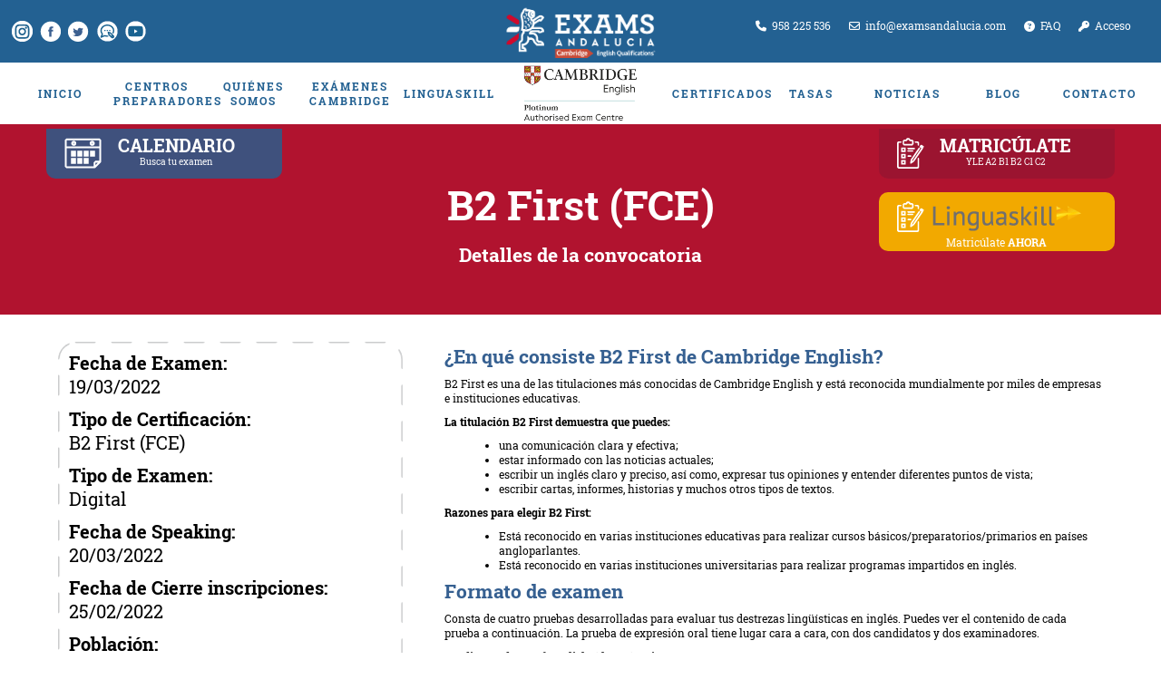

--- FILE ---
content_type: text/html; charset=UTF-8
request_url: https://www.examsandalucia.com/examenes-cambridge/b2-first-fce/16577/
body_size: 6405
content:
<!DOCTYPE html>
<html lang="en">
<head>
    <meta http-equiv="Content-Type" content="text/html; charset=UTF-8">
    <link href='/favicon.png' rel='shortcut icon' type='image/x-icon'/>
    <link href='/favicon.png' rel='icon' type='image/x-icon'/>
    <meta charset="utf-8">
    <meta http-equiv="X-UA-Compatible" content="IE=edge">
    <meta name="viewport" content="width=device-width, initial-scale=1">
    <title>Examen de Cambridge en Almería, Jaén, Granada, Sevilla y Málaga Exams Andalucía</title>
    <meta name="keywords" content="Consigue tu certificación de Cambridge desde Almería, Sevilla, Granada, Jaén, Málaga."/>
    <meta name="description" content="Consigue tu certificación de Cambridge desde Almería, Sevilla, Granada, Jaén, Málaga."/>
    <meta name="robots" content="All" />
    <meta name="copyright" content="Exams Andalucía"/>
    <meta name="author" content="Exams Andalucía" />
    <meta name="robots" content="All" />
    <meta http-equiv="content-language" content="es">
    <meta name="google-site-verification" content="zk8PNaHKv51SsAcupSvGE3Ei9XQCFIbi0pTnIJsQ-ko" />
        <link rel="canonical" href="https://www.examsandalucia.com/examenes-cambridge/b2-first-fce/16577/"/>
    <meta property="og:locale" content="es_ES"/>
    <meta property="og:type" content="article"/>
    <meta property="og:title" content="Examen de cambridge en Almería, Jaén, Sevilla, Granada y Málaga"/>
    <meta property="og:url" content="https://www.examsandalucia.com/examenes-cambridge/b2-first-fce/16577/"/>
    <meta property="og:site_name" content="Exams Andalucia"/>
    <meta property="og:image" content="https://www.examsandalucia.com/imagenes/cambridge.jpg"/>
    <meta name="viewport" content="width=device-width, initial-scale=1.0">
    <link href="/bundles/core/css/bootstrap.min.css" rel="stylesheet">
    <link href="/bundles/public/css/abel.css" rel="stylesheet">
        
    <!-- Meta Pixel Code -->
    <script>
        !function(f,b,e,v,n,t,s)
        {if(f.fbq)return;n=f.fbq=function(){n.callMethod?
            n.callMethod.apply(n,arguments):n.queue.push(arguments)};
            if(!f._fbq)f._fbq=n;n.push=n;n.loaded=!0;n.version='2.0';
            n.queue=[];t=b.createElement(e);t.async=!0;
            t.src=v;s=b.getElementsByTagName(e)[0];
            s.parentNode.insertBefore(t,s)}(window, document,'script',
            'https://connect.facebook.net/en_US/fbevents.js');
        fbq('init', '1990174737868522');
        fbq('track', 'PageView');
    </script>
    <noscript><img height="1" width="1" style="display:none"
                   src="https://www.facebook.com/tr?id=1990174737868522&ev=PageView&noscript=1"
        /></noscript>
    <!-- End Meta Pixel Code -->

    <script src="https://kit.fontawesome.com/e949dea692.js" crossorigin="anonymous"></script>
    <link href="/bundles/public/css/fonts-base.css?v=4.2" rel="stylesheet">
    
    <link href="/bundles/public/css/base.css?v=4.2" rel="stylesheet">
    <link href="/bundles/public/css/jcarousel.css" rel="stylesheet">
    <!-- jQuery -->
    <script src="/bundles/core/js/jquery.min.js"></script>
    <script src="/bundles/public/js/jquery.cookie.min.js" type="text/javascript"></script>
    <script src="https://cdnjs.cloudflare.com/ajax/libs/jquery-validate/1.20.0/jquery.validate.min.js" integrity="sha512-WMEKGZ7L5LWgaPeJtw9MBM4i5w5OSBlSjTjCtSnvFJGSVD26gE5+Td12qN5pvWXhuWaWcVwF++F7aqu9cvqP0A==" crossorigin="anonymous" referrerpolicy="no-referrer"></script>
    <script src="https://cdnjs.cloudflare.com/ajax/libs/jquery-validate/1.20.0/localization/messages_es.min.js" integrity="sha512-1a6fjZnSCNfMZYZnW1L2J8NEsb68EFa/Qa+GJVwwarCkZyg6Mtv4RPeLiwXbC6knSfOU5qqQ2xkDy5XR423EPw==" crossorigin="anonymous" referrerpolicy="no-referrer"></script>
</head>

<body>

    <main>
    
        <header>
            <vidiv-agent slug="agente-de-exams-andalucia"></vidiv-agent>
            <script src="https://app.vidiv.net/widget.js" async type="text/javascript"></script>
                <section>
        <div class="tablebox">
    <div class="topbar">

        <div class="topbar-left">
            
            <div>
                <a target="_blank"  href="https://www.instagram.com/exams_andalucia/"><img src="/bundles/public/img/exam-instagram.png" alt="Instagram-Examsandalucia" title="Instagram examsandalucia"></a>
                <a target="_blank" href="https://www.facebook.com/Examsandalucia"><img src="/bundles/public/img/facebook.png" alt="Facebook examsandalucia"></a>
                <a target="_blank" href="https://twitter.com/ExamsAndalucia"><img src="/bundles/public/img/twitter.png" alt="Twitter examsandalucia"></a>
                <a target="_blank"  href="https://blog.examsandalucia.com/"><img src="/img/icon-blog-exam.png" alt="Blog Examsandalucia" title="Blog examsandalucia"></a>
                <a target="_blank"  href="https://www.youtube.com/channel/UCeIQqiccNDUzm7Lq2m4UWuA/"><img src="/img/icon-youtube-exam.png" alt="Youtube Examsandalucia" title="Youtube examsandalucia"></a>
            </div>
            
        </div>
            
        <div class="topbar-center">
            <a href="/"><img src="/bundles/public/img/exams-header.png" alt="Examsandalucia"></a>
        </div>
        
        <div class="topbar-right">
            <a href="tel:958225536" title='Teléfono de contacto'><i class="fa fa-phone fa-1x" aria-hidden="true" style=" color:white;"></i>&nbsp;&nbsp;958 225 536</a>
            <a href="mailto:info@examsandalucia.com" title='Email de contacto'><i class="fa fa-envelope-o" aria-hidden="true" style="color:white"></i>&nbsp;&nbsp;info@examsandalucia.com</a>
            <a href="/preguntas-frecuentes/" id='afaq' title='Preguntas frecuentes'><i class="fa fa-question-circle fa-1x" style="color:white" aria-hidden="true"></i>&nbsp;&nbsp;FAQ</a>
                            <a href="/administracion/" id='afaq' title='Acceso al sistema para Centros'><i class="fa fa-key fa-1x" style="color:white" aria-hidden="true"></i>&nbsp;&nbsp;Acceso</a>
                        <a href="/marketplace/carrito/" class="botoncarrito"></a>
        </div>
    </div>
</div>        
<div class="tablebox main-menu">

    <div class="topbar" style="background: white; padding-bottom: 0%;">

        <div class="topbar-left-menu">
                        <nav>
                <ul class="menuizquierda">
                    <!-- Inicio -->
                    <li class="tablebox-av2"><a class="tablebox-a"  href="/" >INICIO</a></li>
                    
                    <!-- Centros de preparadores -->
                    <li class="tablebox-av2"><a class="tablebox-a" href="/donde-prepararme-examenes-cambridge/">CENTROS PREPARADORES</a></li>
                    
                    <!-- Quiénes somos -->
                    <li class="tablebox-av2"><a class="tablebox-a" href="/quien-es-exams-andalucia/">QUIÉNES SOMOS</a></li>
                    
                    <!-- Convocatorias -->
                    <li class="tablebox-av2"><a class="tablebox-a" href="/examenes-cambridge/">EXÁMENES CAMBRIDGE</a></li>
                    
                    <li class="tablebox-av2"><a class="tablebox-a" href="/linguaskill/">LINGUASKILL</a></li>
                </ul>
            </nav>
                    </div>

        <div class="topbar-center-menu">
            <a href="/"> <img  src="/bundles/public/img/cambridge-only.png" alt="Exams Andalucía"></a>
        </div>

        <div class="topbar-right-menu">
            <nav>
                <ul class="menuderecha">
                    <li id="acertificados" class="tablebox-av2 width25">
                        <a class="tablebox-a" href="/certificados-cambridge/">CERTIFICADOS</a>
                    </li>
                    <!-- Tarifas -->
                    <li class="tablebox-av2 width25">
                        <a class="tablebox-a" href="/tasas/">TASAS</a>
                    </li>

                    <li class="tablebox-av2 width25">
                        <a class="tablebox-a" href="/noticias-de-exams-andalucia/">NOTICIAS</a>
                    </li>
                    
                    <li class="tablebox-av2"><a class="tablebox-a" target="_blank" href="https://blog.examsandalucia.com/">BLOG</a></li>
                    
                    <!-- Contacto -->
                    <li class="tablebox-av2 width25">
                        <a class="tablebox-a" href="/contacta-con-exams-andalucia/">CONTACTO</a>
                    </li>
                </ul>
            </nav>
        </div>
    </div>
</div>
<div id="divcertificados">
    <div class="navigationblock">
    <h5>General</h5>
    <hr>
    <ul class="fa-ul">
        <li><i class="fa fa-caret-right"></i><a href="/certificados-cambridge/ket/">KET (Nivel A2)</a></li>
        <li><i class="fa fa-caret-right"></i><a href="/certificados-cambridge/pet/">PET (Nivel B1)</a></li>
        <li><i class="fa fa-caret-right"></i><a href="/certificados-cambridge/first-certificate/">First Certificate (Nivel B2)</a></li>
    </ul>
</div>  

<div class="navigationblock">
    <h5>Academic & Professional</h5>
    <hr>
    <ul class="fa-ul">
        <li><i class="fa fa-caret-right"></i><a href="/certificados-cambridge/advanced-cae/">Advanced - CAE (Nivel C1)</a></li>
        <li><i class="fa fa-caret-right"></i><a href="/certificados-cambridge/proficiency-cpe/">Proficiency - CPE (Nivel C2)</a></li>
        <li><i class="fa fa-caret-right"></i><a href="/certificados-cambridge/celta/">CELTA</a></li>
    </ul>
</div>  

<div class="navigationblock">
    <h5>For Schools</h5>
    <hr>
    <ul class="fa-ul">
        <li><i class="fa fa-caret-right"></i><a href="/certificados-cambridge/ket-for-school/">KET for Schools</a></li>
        <li><i class="fa fa-caret-right"></i><a href="/certificados-cambridge/pet-for-school/">PET for Schools</a></li>
        <li><i class="fa fa-caret-right"></i><a href="/certificados-cambridge/first-certificate-for-school/">FIRST for Schools</a></li>
    </ul>
</div>  

<div class="navigationblock">
    <h5>Young Learners</h5>
    <hr>
    <ul class="fa-ul">
        <li><i class="fa fa-caret-right"></i><a href="/certificados-cambridge/starters/">Starters</a></li>
        <li><i class="fa fa-caret-right"></i><a href="/certificados-cambridge/movers/">Movers</a></li>
        <li><i class="fa fa-caret-right"></i><a href="/certificados-cambridge/flyers/">Flyers</a></li>
    </ul>
</div>  

<div class="navigationblock">
    <h5>Business Certificates</h5>
    <hr>
    <ul class="fa-ul">
        <li><i class="fa fa-caret-right"></i><a href="/certificados-cambridge/business-preliminary/">Business Preliminary</a></li>
        <li><i class="fa fa-caret-right"></i><a href="/certificados-cambridge/business-vantage/">Business Vantage</a></li>
        <li><i class="fa fa-caret-right"></i><a href="/certificados-cambridge/business-higher/">Business Higher</a></li>
    </ul>
</div>
    
<div class="navigationblock">
    <h5>Linguaskill</h5>
    <hr>
    <ul class="fa-ul">
        <li><i class="fa fa-caret-right"></i><a href="/linguaskill/">¿Qué es Linguaskill?</a></li>
        <li><i class="fa fa-caret-right"></i><a href="/matriculacion-linguaskill/">Matricúlate</a></li>
    </ul>
</div>    
</div>        <div class="tablebox main-menu-mobile">
    
    <div class="logoHead">
        <a href="/" >
            <img  class="tamanioresponsive" src="/imagenes/examandalucia-menu-movil.png" alt="Exams Andalucía">
            <img  class="tamanioresponsive" src="/bundles/public/img/cambridge-only.png" alt="Exams Andalucía">
        </a>
  </div>
    
    <div class="buttonNavmobile">
        <i class="fa fa-bars" aria-hidden="true"></i>
    </div>
    
    <div id="navmobile" class="overlay">

        <div class="dropdownmenu">
            <ul>
                <hr>
                <li><a href="/">INICIO</a></li>
                <hr>
                <li><a href="/donde-prepararme-examenes-cambridge/">CENTROS PREPARADORES</a></li>
                <hr>
                <li><a href="/quien-es-exams-andalucia/">QUIÉNES SOMOS</a></li>
                <hr>
                <li><a href="/examenes-cambridge/">EXÁMENES CAMBRIDGE</a></li>
                <hr>
                <li><a href="/linguaskill/">LINGUASKILL</a></li>
                <hr>
                <li><a href="/certificados-cambridge/">CERTIFICADOS</a></li>
                <hr>
                <li><a href="/tasas/">TASAS</a></li>
                <hr>
                <li><a href="/noticias-de-exams-andalucia/">NOTICIAS</a></li>
                <hr>
                <li><a href="/contacta-con-exams-andalucia/">CONTACTO</a></li>
                <hr>
                <li><a href="/preguntas-frecuentes/">FAQ</a></li>
                <hr>
                <li><a href="/administracion/">ACCESO</a></li>
                <hr>
                <li><a href="/marketplace/carrito/" class="botoncarrito"></a></li>
            </ul>
        </div>        
    </div>
            
</div>
            
           
    </section>

        </header>
    
        <div class="maincontainer">
                <section class="innerminheader">
        <div style="background-color: #B1132F">
            <div id="calendarV3">
    <img src="/bundles/public/img/calendario.png" alt="Calendario">
    <a style="font-size:0.85em; color:#FFF;" href="/buscador-examenes-cambridge/">
        <div class="formatedtext">
            <span style="font-size:2em; font-weight:bold; line-height: 18px;;display: inline-block;">CALENDARIO</span><br>
            <div class="formatedtextV2" style="padding-top: 0px;">Busca tu examen</div>
        </div>
    </a>
</div>
        
<div id="matriculateindex">
    <a style="font-size:0.85em;" href="/matriculacion-online/">
        <img src="/bundles/public/img/matriculate.png" alt="Matrícula">
        <div class="formatedtext">
            <span style="font-size:2em; font-weight:bold; line-height: 18px;;display: inline-block;">MATRICÚLATE</span><br>
            <div class="formatedtextV2" style="padding-top: 0px;">YLE&nbsp;A2&nbsp;B1&nbsp;B2&nbsp;C1&nbsp;C2</div>
        </div>
    </a>
</div>
        
<div id="matriculatelinguaskill" >
    <a href="/matriculacion-linguaskill/">
        <img src="/bundles/public/img/matriculate.png" alt="Matrícula Linguaskill" class="calendarv3img1">
        <img src="/bundles/public/img/Linguaskill_logo_mini.png" alt="Matrícula Linguaskill"  class="calendarv3img2" ><br>
        <div class="formatedtextV2" style="padding-top: 0px;">Matricúlate <strong>AHORA</strong></div>
    </a>
</div>

            <article class="innerheadercontent  responsivetituloCertificados">  
                <div>
                    <h2>B2 First (FCE)</h2>
                    <h3>Detalles de la convocatoria</h3>
                </div>
            </article>
        </div>
    </section>

    <div class="containerconvocatoria">
        <div class="colconvocatoria">
            <div class="detalle"><b>Fecha de Examen:</b><br>19/03/2022</div>
            <div class="detalle"><b>Tipo de Certificación:</b><br>B2 First (FCE)</div>
            <div class="detalle"><b>Tipo de Examen:</b><br>Digital</div>
            <div class="detalle"><b>Fecha de Speaking:</b><br>20/03/2022</div>
            <div class="detalle"><b>Fecha de Cierre inscripciones:</b><br>25/02/2022</div>
            <div class="detalle"><b>Población:</b><br>Jaén</div>
            <div class="detalle"><b>Precio:</b><br>190 €</div>
            <div class="botonmatriculate">
                <a target="_blank" href="/matriculacion-online/?idconvocatoria=16577">MATRICÚLATE</a>
            </div>
        </div>
        <div class="coldetalleconvocatoria">
            <h3><span style="background-color:transparent;color:#366091;"><strong>¿En qué consiste B2 First de Cambridge English?</strong></span></h3><p><span style="background-color:transparent;color:#000000;">B2 First es una de las titulaciones más conocidas de Cambridge English y está reconocida mundialmente por miles de empresas e instituciones educativas.</span></p><p><span style="background-color:transparent;color:#000000;"><strong>La titulación B2 First demuestra que puedes:</strong></span></p><ul><li><span style="background-color:transparent;color:#000000;">una comunicación clara y efectiva;</span></li><li><span style="background-color:transparent;color:#000000;">estar informado con las noticias actuales;</span></li><li><span style="background-color:transparent;color:#000000;">escribir un inglés claro y preciso, así como, expresar tus opiniones y entender diferentes puntos de vista;</span></li><li><span style="background-color:transparent;color:#000000;">escribir cartas, informes, historias y muchos otros tipos de textos.</span></li></ul><p><span style="background-color:transparent;color:#000000;"><strong>Razones para elegir B2 First:</strong></span></p><ul><li><span style="background-color:transparent;color:#000000;">Está reconocido en varias instituciones educativas para realizar cursos básicos/preparatorios/primarios en países angloparlantes.</span></li><li><span style="background-color:transparent;color:#000000;">Está reconocido en varias instituciones universitarias para realizar programas impartidos en inglés.</span></li></ul><h3><span style="background-color:transparent;color:#366091;"><strong>Formato de examen</strong></span></h3><p><span style="background-color:transparent;color:#000000;">Consta de cuatro pruebas desarrolladas para evaluar tus destrezas lingüísticas en inglés. Puedes ver el contenido de cada prueba a continuación. La prueba de expresión oral tiene lugar cara a cara, con dos candidatos y dos examinadores.&nbsp;</span></p><p><span style="background-color:transparent;color:#333333;"><strong>Reading and Use Of English: 1 hora 15 minutos.</strong></span></p><ul><li><span style="background-color:transparent;color:#000000;">Contenido: 7 partes / 52 preguntas</span></li><li><span style="background-color:transparent;color:#000000;">Finalidad: Demuestra que puedes abordar con confianza diferentes tipos de texto, como ficción, periódicos y revistas. Pone a prueba tu uso de la lengua con tareas que evalúan tu dominio de la gramática y del vocabulario.</span></li></ul><p><span style="background-color:transparent;color:#333333;"><strong>Writing: 1 hora 20 minutos.</strong></span></p><ul><li><span style="background-color:transparent;color:#000000;">Contenido: 2 partes</span></li><li><span style="background-color:transparent;color:#000000;">Finalidad: Ser capaz de redactar dos textos diferentes, como cartas, informes, reseñas y ensayos.</span></li></ul><p><span style="background-color:transparent;color:#333333;"><strong>Listening: 40 minutos.</strong></span></p><ul><li><span style="background-color:transparent;color:#000000;">Contenido: 4 partes / 30 preguntas</span></li><li><span style="background-color:transparent;color:#000000;">Finalidad: Ser capaz de seguir y comprender varios contenidos orales, como programas de noticias, presentaciones y conversaciones cotidianas.</span></li></ul><p><span style="background-color:transparent;color:#333333;"><strong>Speaking: 14 minutos por cada par de candidatos.</strong></span></p><ul><li><span style="background-color:transparent;color:#000000;">Contenido: 4 partes</span></li><li><span style="background-color:transparent;color:#000000;">Finalidad: Poner a prueba tu capacidad para comunicarte de manera efectiva en situaciones cara a cara. Te presentarás a la prueba junto con uno o dos candidatos más.</span></li></ul>
        </div>
    </div>
        </div>

        <footer>
                <section id="footernav">      
        <div class="navigationblock">
    <h5>General</h5>
    <hr>
    <ul class="fa-ul">
        <li><i class="fa fa-caret-right"></i><a href="/certificados-cambridge/ket/">KET (Nivel A2)</a></li>
        <li><i class="fa fa-caret-right"></i><a href="/certificados-cambridge/pet/">PET (Nivel B1)</a></li>
        <li><i class="fa fa-caret-right"></i><a href="/certificados-cambridge/first-certificate/">First Certificate (Nivel B2)</a></li>
    </ul>
</div>  

<div class="navigationblock">
    <h5>Academic & Professional</h5>
    <hr>
    <ul class="fa-ul">
        <li><i class="fa fa-caret-right"></i><a href="/certificados-cambridge/advanced-cae/">Advanced - CAE (Nivel C1)</a></li>
        <li><i class="fa fa-caret-right"></i><a href="/certificados-cambridge/proficiency-cpe/">Proficiency - CPE (Nivel C2)</a></li>
        <li><i class="fa fa-caret-right"></i><a href="/certificados-cambridge/celta/">CELTA</a></li>
    </ul>
</div>  

<div class="navigationblock">
    <h5>For Schools</h5>
    <hr>
    <ul class="fa-ul">
        <li><i class="fa fa-caret-right"></i><a href="/certificados-cambridge/ket-for-school/">KET for Schools</a></li>
        <li><i class="fa fa-caret-right"></i><a href="/certificados-cambridge/pet-for-school/">PET for Schools</a></li>
        <li><i class="fa fa-caret-right"></i><a href="/certificados-cambridge/first-certificate-for-school/">FIRST for Schools</a></li>
    </ul>
</div>  

<div class="navigationblock">
    <h5>Young Learners</h5>
    <hr>
    <ul class="fa-ul">
        <li><i class="fa fa-caret-right"></i><a href="/certificados-cambridge/starters/">Starters</a></li>
        <li><i class="fa fa-caret-right"></i><a href="/certificados-cambridge/movers/">Movers</a></li>
        <li><i class="fa fa-caret-right"></i><a href="/certificados-cambridge/flyers/">Flyers</a></li>
    </ul>
</div>  

<div class="navigationblock">
    <h5>Business Certificates</h5>
    <hr>
    <ul class="fa-ul">
        <li><i class="fa fa-caret-right"></i><a href="/certificados-cambridge/business-preliminary/">Business Preliminary</a></li>
        <li><i class="fa fa-caret-right"></i><a href="/certificados-cambridge/business-vantage/">Business Vantage</a></li>
        <li><i class="fa fa-caret-right"></i><a href="/certificados-cambridge/business-higher/">Business Higher</a></li>
    </ul>
</div>
    
<div class="navigationblock">
    <h5>Linguaskill</h5>
    <hr>
    <ul class="fa-ul">
        <li><i class="fa fa-caret-right"></i><a href="/linguaskill/">¿Qué es Linguaskill?</a></li>
        <li><i class="fa fa-caret-right"></i><a href="/matriculacion-linguaskill/">Matricúlate</a></li>
    </ul>
</div>    
 
    </section>
    
    <hr>
    
    <section id="colophon">
     <div class="logosfooter">   
        <div id="colophonlogoV1">
            <img src="/bundles/public/img/exams-footer.png" alt="Examsandalucia">
        </div>
     </div>   
     <div class="infofooter">
        <div class="colophoninfo">
            <h6>Tel: <a href="tel:958225536">958 225 536</a> - C/Estepona, 7. 18009. Granada</h6>
	    <h5>Centro Examinador Oficial de Cambridge para Almería, Granada, Jaén y Málaga</h5>
            <div>
                <a href="/aviso-legal/"> Aviso Legal</a> |
                <a href="/politica-privacidad/"> Política de Privacidad</a> |
                <a href="/politica-cookies/"> Política de Cookies</a> |
                <a href="/condiciones-contratacion/"> Condiciones de matriculación</a>
            </div>
            <div class="socialmedia">
                <a target="_blank"  href="https://www.instagram.com/exams_andalucia/"><img src="/bundles/public/img/exam-instagram.png" alt="Instagram-Examsandalucia" title="Instagram examsandalucia"></a>
                <a target="_blank" href="https://www.facebook.com/Examsandalucia"><img src="/bundles/public/img/facebook.png" alt="Facebook-Examsandalucia" title="Facebook examsandalucia"></a>
                <a target="_blank"  href="https://twitter.com/ExamsAndalucia"><img src="/bundles/public/img/twitter.png" alt="Twitter-Examsandalucia" title="Twitter examsandalucia"></a>
                <a target="_blank"  href="https://blog.examsandalucia.com/"><img src="/img/icon-blog-exam.png" alt="Blog Examsandalucia" title="Blog examsandalucia"></a>
                <a target="_blank"  href="https://www.youtube.com/channel/UCeIQqiccNDUzm7Lq2m4UWuA/"><img src="/img/icon-youtube-exam.png" alt="Youtube Examsandalucia" title="Youtube examsandalucia"></a>
            </div>
        </div>
     </div>
    </section>
        </footer>    
        
        <div class="contenedorPoliticaCookies" style="display: none">
            <div class="politicaCookies">
                Utilizamos cookies propias y de terceros para mejorar nuestros servicios. 
                Si contin&uacute;a navegando, consideramos que acepta su uso. Puede obtener m&aacute;s 
                informaci&oacute;n, de nuestra politica de cookies y privacidad o bien conocer c&oacute;mo cambiar la configuraci&oacute;n de su navegador 
                <a href="/politica-cookies/" style="text-decoration: underline;">aqu&iacute;</a>
                &nbsp;&nbsp;<input class="aceptarCookies" type="button" value="Aceptar" />
            </div>
        </div>
    </main>

    
    <script>
        var displaymenu = false;
        $(".buttonNavmobile").unbind("click").bind("click", function(){
            console.log('entro'); 
            if (displaymenu === false) {
                 $('#navmobile').css({"display" : "initial"});
                 $('body').css({"overflow-y" : "hidden"});
                 rotateSubelement ('.buttonNavmobile', 'i', 90);
                 openNav('navmobile' , '100%');
                 displaymenu = true;
             } else {
                 rotateSubelement ('.buttonNavmobile', 'i', 0);
                 closeNav('navmobile', '0%');
                 $('#navmobile').removeAttr("style");
                 $('.buttonNavmobile').removeAttr("style");
                 $('body').removeAttr("style");
                 displaymenu = false;
             } 
         }); 
         
        /* Función para rotar sub-elementos */
        function rotateSubelement (element, subelement, rotation){
            $( element + ' ' + subelement).animate({  borderSpacing: rotation }, {
                step: function(now,fx) {
                    $(this).css('-webkit-transform','rotate('+now+'deg)'); 
                    $(this).css('-moz-transform','rotate('+now+'deg)');
                    $(this).css('transform','rotate('+now+'deg)');
                },
                duration:'slow'
            },'linear');
        }

        function openNav(elemId, elemHeight) {
            document.getElementById(elemId).style.height = elemHeight;
        }

        function closeNav(elemId, elemHeight) {
            document.getElementById(elemId).style.height = elemHeight;
        }
            
    </script>    

    <!-- Bootstrap -->

    <!-- Custom Scripts -->
    
    
    <script>
    (function(i,s,o,g,r,a,m){i['GoogleAnalyticsObject']=r;i[r]=i[r]||function(){
    (i[r].q=i[r].q||[]).push(arguments)},i[r].l=1*new Date();a=s.createElement(o),
    m=s.getElementsByTagName(o)[0];a.async=1;a.src=g;m.parentNode.insertBefore(a,m)
    })(window,document,'script','https://www.google-analytics.com/analytics.js','ga');
    </script>

    <!-- Global site tag (gtag.js) - Google Analytics -->
    <script async src="https://www.googletagmanager.com/gtag/js?id=UA-97126990-1"></script>
    <script>
        window.dataLayer = window.dataLayer || [];
        function gtag(){dataLayer.push(arguments);}
        gtag('js', new Date());
        gtag('config', 'UA-97126990-1');
    </script>

    <!-- Global site tag (gtag.js) - Google Ads: 856081059 -->
    <script async src="https://www.googletagmanager.com/gtag/js?id=AW-856081059"></script>
    <script>
        window.dataLayer = window.dataLayer || [];
        function gtag(){dataLayer.push(arguments);}
        gtag('js', new Date());
        gtag('config', 'AW-856081059');
    </script>

    <script type="text/javascript">
        $('#acertificados').mouseenter( function(){
            var topcert = ($('.main-menu').height() / 2) - 5;
            $('#divcertificados').css("margin-top", "-" + topcert + "px");
            $('#divcertificados').css("display", "block");
        } ).mouseleave( function (){
            $('#divcertificados').css("display", "none");
        } );

        $('#divcertificados').mouseenter( function(){
            $('#divcertificados').css("display", "block");
        } ).mouseleave( function (){
            $('#divcertificados').css("display", "none");
        } );

        $.ajax({
            url: "/marketplace/carrito-actualizacion/",
            type: "POST",
            success: function(data){
                var obj = JSON.parse(data);
                $('.botoncarrito').html(obj.htmlcarrito);
            }
        });
    </script>
</body>
</html>



--- FILE ---
content_type: text/html; charset=UTF-8
request_url: https://www.examsandalucia.com/marketplace/carrito-actualizacion/
body_size: -163
content:
{"htmlcarrito":""}

--- FILE ---
content_type: text/css
request_url: https://www.examsandalucia.com/bundles/public/css/abel.css
body_size: 390
content:
.contenidocertificaado{
    display: block;
    width: 100%;
    margin: 0 auto;
    position: relative;
    max-width: 1140px;
    margin: 0 auto;
    position: relative;
}
.ancho90border{
    position: relative;
    float:left;
    width: 90%;
    margin: 5%;
    border-radius: 10px 10px 10px 10px;
    -moz-border-radius: 10px 10px 10px 10px;
    -webkit-border-radius: 10px 10px 10px 10px;
    border: 3px solid #d9d5d9;
}

.row-txt-box {
    overflow: hidden;
    padding-bottom: 40px;
    padding-left: 140px;
    padding-right: 140px;
}

.row-txt-box {
    overflow: hidden;
    padding-bottom: 40px;
    /*padding-left: 140px;
    padding-right: 140px;*/
    padding-left: 3%;
    padding-right: 3%;
}

.row-logo img {
    max-width: 100%;
}
.img-logo-conocenos {
    margin-bottom: 40px;
}
.right-txt-box {
    float: right;
    width: 70%;
    box-sizing: border-box;
    padding-left: 32px;
}
.left-txt-box {
    float: left;
    width: 30%;
    box-sizing: border-box;
}

.margin-top3per{
    margin-top: 3%;
}

.left-txt-box img {
    max-width: 100%;
    margin-top: 51px;
}

.right-txt-box h4 {
    font-family: 'montserratbold', Helvetica, sans-serif;
    color: #E1523D !important;
    font-size: 18px;
    line-height: 24px;
    border-bottom: 4px solid #E1523D;
    padding-bottom: 27px;
    margin-bottom: 38px;
}

.right-txt-box p {
    font-size: 16px;
    line-height: 32px;
    color: #4A4A4A;
    margin-bottom: 40px;
}

.listadocertificados{
    font-size: 16px;
    line-height: 32px;
    color: #4A4A4A;
    margin-bottom: 40px;
    margin-left: 40px;
}

@media screen and (max-width: 767px){
    .left-txt-box {
        text-align: center;
    }
    .left-txt-box, .right-txt-box {
        float: inherit;
        width: 100%;
    }
    .right-txt-box {
        padding-left: 0px;
    }
    box {
        float: inherit;
        width: 100%;
    }
}    


--- FILE ---
content_type: text/css
request_url: https://www.examsandalucia.com/bundles/public/css/fonts-base.css?v=4.2
body_size: -27
content:
/************ Fuentes importadas ************/

@font-face {
    font-family: "RobotoSlab";
    src: url(/bundles/public/fonts/RobotoSlab-Regular.ttf) format("truetype");
    font-weight: normal;
}

@font-face {
    font-family: "RobotoSlab";
    src: url(/bundles/public/fonts/RobotoSlab-Bold.ttf) format("truetype");
    font-weight: bold;
}

@font-face {
    font-family: "RobotoSlab";
    src: url(/bundles/public/fonts/RobotoSlab-Light.ttf) format("truetype");
    font-weight: 200;
}

@font-face {
    font-family: "Lato";
    src: url(/bundles/public/fonts/Lato-Light.ttf) format("truetype");
    font-weight: 200;
}



--- FILE ---
content_type: text/css
request_url: https://www.examsandalucia.com/bundles/public/css/base.css?v=4.2
body_size: 20607
content:
.formContact div input[type="text"],
.formContact div input[type="email"],
.formContact div input[type="password"],
.formContact div input[type="date"],
.formContact div textarea, .formContact div textarea {
    border-top: none;
    border-right: none;
    border-left: none;
    border-bottom: 1px solid #236192;
    border-radius: 0;
    box-shadow: rgba(50, 50, 93, 0.25) 0px 2px 5px -1px, rgba(0, 0, 0, 0.3) 0px 1px 3px -1px;
}

.containersection *{
    font-family: Roboto, sans-serif;

}


/**modal**/
.modal-content2 {
    width: 70% !important;
    margin-left: 15% !important;
    margin-right: 15% !important;
    overflow-y: hidden !important;
}

/******* galeria de slug ***/
#image {
    border: 2px #666 solid;
    height: auto;
    width: 100%;
    margin-top: 1%;

}

.imagegaleria {
    max-width: 100%;
    height: auto;
    width: auto/9;
}

.thumb {
    float: left;
    margin-right: 2%;
    margin-top: 3%;
    width: 20%;
    border: 2px #666 solid;
}

.avisospeakingmedium {
    font-size: medium;
}


/*****/


.responsive {
    display: none;
}

.video-responsive {
    position: relative;
    padding-bottom: 56.25%; /* 16/9 ratio */
    padding-top: 30px; /* IE6 workaround*/
    height: 0;
    overflow: hidden;
}

.video-responsive iframe,
.video-responsive object,
.video-responsive embed {
    position: absolute;
    top: 0;
    left: 0;
    width: 100%;
    height: 100%;
}

.mediumpr {
    font-size: medium !important;
}

.h3blue {
    color: #236192;
}

.interiorsectionslug {
    position: relative;
    float: left;
    padding: 3% 10% 3% 10%;
    width: 100%;
    box-sizing: border-box;
}

.div100 {
    position: relative;
    float: left;
    width: 100%;
}

.div25left {
    position: relative;
    float: left;
    width: 25%;

}

.div50left {
    position: relative;
    float: left;
    width: 50%;

}

.div95border {
    position: relative;
    float: left;
    width: 95%;
    margin-left: 2.5%;
}

.div92border {
    position: relative;
    float: left;
    width: 92%;
    margin-left: 5%;
}

.div95left {
    position: relative;
    float: left;
    width: 95%;
}

.div92left {
    position: relative;
    float: left;
    width: 92%;
}

.mrglft5 {
    margin-left: 5%;
}

.interiorsectionslug p,
.interiorsectionslug li,
.interiorsectionslug td{
    color: black;
    font-weight: 200;
    font-size: medium;
    text-align: left;
    line-height: 1.4em;
    padding: 1% 0;
    margin: 5px 0;
}

.mrglft2c5 {
    margin-left: 2.5%;
}

.marginbottom5 {
    margin-bottom: 5%;
}

#tituloseccionV4 {
    color: black;
    font-size: x-large;
    font-weight: 0;
    position: relative;
    float: left;
    width: 95%;
    margin-bottom: 1%;
    margin-top: 3%;
}

.slidertitulo {
    text-align: center;
    color: white !important;
    /*font-size: 5vw !important;*/
    font-size: 5em !important;
    font-weight: bold;
    z-index: 10;
    margin-top: 10%;

}

.slidertexto {
    background: transparent;
    color: white !important;
    /*font-size: 3.5vw !important*/
    font-size: 1.75em !important;
    font-weight: 200 !important;
    z-index: 100;
    margin-top: 10%;
    letter-spacing: 2.5px;
}

/***/
.anchowrapper {
    max-width: 90vw;
    margin: auto;
    box-sizing: border-box;
    width: 100%;
}

.slidervisualizar li {
    /*width: 62vw !important;*/
    background: white;
}

.mrgnegt10 {
    margin-top: -10%;
}

/****COOKIES*****/
.contenedorPoliticaCookies {
    width: 100%;
    background-color: #7F0D22;
    text-align: center;
    bottom: 0;
    color: #FFF;
    margin-bottom: 0;
    margin-right: 0;
    margin-top: 0;
    overflow: hidden;
    padding: 5px 0;
    position: fixed;
    width: 100% !important;
    z-index: 100001
}

.politicaCookies {
    width: 90%;
    overflow: auto;
    position: relative;
    margin-left: auto;
    margin-right: auto;
    text-align: left;
    color: #fff;
    /*font-size:0.6vw*/
}

.politicaCookies a {
    color: #fff
}

.aceptarCookies {
    background-color: #236192 !important;
    border-radius: 5px !important;
    -moz-border-radius: 5px !important;
    -webkit-border-radius: 5px !important;
    border: none !important;
    color: #fff !important;
    font-size: 12px !important;
    font-weight: 700 !important;
    margin-top: 5px !important;
    padding: 2px !important;
    width: 70px !important;
    margin-right: 10px !important;
}

/************ Estilos generales ************/
.ancho100 {
    position: relative;
    float: left;
    width: 100%;
}

.ancho90 {
    width: 90%;
    max-width: 90%;
    min-width: 90%;
}

.ancho96 {
    position: relative;
    float: left;
    width: 96%;
}

.marginleft4 {
    margin-left: 4%;
}

#tipoh {
    color: #236192;
    font-weight: normal;
    font-size: 3.75em;
    padding: 0;
    margin: 0;
    -webkit-font-smoothing: antialiased;
    display: block;
    -webkit-margin-before: 0.83em;
    -webkit-margin-after: 0.83em;
    -webkit-margin-start: 0px;
    -webkit-margin-end: 0px;
    text-align: left;
}

.informacion label {
    font-weight: bold;
    font-size: 24px;
    margin-bottom: 2%;
    color: #236192;
    display: block;
    -webkit-margin-start: 0px;
    -webkit-margin-end: 0px;
}

.avisomatricula {
    font-size: 1vw;
    color: #236192;
}

.avisospeaking {
    font-size: 0.7vw;
    color: #bf0c25;
}

.top10 {
    margin-top: 10%;
}

body {
    font-family: RobotoSlab;
    font-weight: normal;
    color: black;
    font-size: 0.75em;
    width: 100%;
    margin: 0;
    padding: 0;
}

.ancho70 {
    width: 70% !important;
    margin-left: 15%;
}

.hr-mobile {
    display: none;
}

/* Cabeceras */
h1, h2, h3, h4, h5 {
    font-weight: bold;
}

h1 {
    font-size: 5em;
}

h2 {
    font-size: 3.75em;
}

h3 {
    font-size: 1.75em;
}

h4 {
    font-size: 1.5em;
}

h5 {
    font-size: 1.15em;
}

h6 {
    font-size: 1em;
}

.roboto {
    font-family: RobotoSlab !important;
}

.aligncenter {
    text-align: center !important;
}

/* Botones */
input[type="button"] {
    font-family: RobotoSlab;
    font-weight: bold;
    background: #b1122F;
    color: #FFF;
    padding: 1% 2%;
    border: none;
    border-radius: 8px;
}

/* Caja formato tabla */
.tablebox {
    display: table;
    width: 100%;
    clear: both;
}

#mostrarinstrucciones {
    background-color: #b1122F !important;
    color: white;
}

/* Enlaces */

a, a:visited {
    text-decoration: none;
    color: #236192;
}

a:focus, a:hover {
    text-decoration: none;
    color: #236192;
}

.link70op {
    color: rgba(255, 255, 255, 0.7);
}

/************ Estilos de página ************/

/* Cuerpo principal */
main {
    width: 100%;
    background: #FFFFFF;
}

/* Menú superior */
.topbar {
    display: table-cell;
    background: #236192;
    height: 45px;
    width: 98%;
    padding: 0 1%;
    vertical-align: middle;
}

.topbar-center {
    float: left;
    display: table;
    width: 15%;
    vertical-align: middle;
    box-sizing: border-box;
}

.topbar-left, .topbar-right {
    width: 42.5%;
    vertical-align: middle;
    box-sizing: border-box;
    float: left;
    display: table;
}

.topbar-left {
    text-align: left;
    height: 100%;
}

.topbar-center-menu {
    float: left;

    position: relative;
    width: 15%;

    vertical-align: middle;
    box-sizing: border-box;
}

.topbar-center-menu img {
    width: 70%;
    margin-bottom: 1%;
    margin-top: 1%;
}


.margensup {
    margin-top: -21px !important;
}

.topbar-left-menu, .topbar-right-menu {
    width: 42.5%;
    vertical-align: middle;
    box-sizing: border-box;
    float: left;
    height: 100%;
}

.topbar-center {
    text-align: center;
    height: 100%;
}

.topbar-center img {
    /* height: 80px; */
    width: 90%;
    margin-bottom: 3%;
    margin-top: 3%;
}


.topbar-right {
    text-align: right;
    height: 100%;
    padding-top: 20px;
}

.topbar-right a {
    display: inline-block;
    margin: 0 0 0 20px;
}


.topbar-left > div, .topbar-center > div, .topbar-right > div {
    display: table-cell;
    vertical-align: middle;
    height: 100%;
}


/* Enlaces de topbar */
.topbar a:focus, .topbar a:hover {
    color: #FFFFFF;
}

.topbar a, .topbar a:visited {
    color: #FFFFFF;
}

.topbar span, topbar a {
    min-height: 70%;
    vertical-align: middle;
}

.topbar img {
    vertical-align: middle;
}

.topbar-right > div > div {
    display: table;
    float: right;
    /*width: 84px;*/ /* momentaneamente comentado*/
    width: 145px;
    height: 100%;
}

.topbar-right img {
    padding-left: 3%;
    padding-right: 3%;
}

.topbar-right .dropdown > .login-button {
    display: table-cell;
    vertical-align: middle;
}

.topbar-right .dropdown:hover .arrownavdown {
    display: inline;
    z-index: 4;
    position: absolute;
    text-align: center;
    margin-top: 54px;
    margin-left: -88px;
}

.topbar-right .dropdown:hover .arrownavdownV2 {
    display: inline;
    z-index: 4;
    position: absolute;
    text-align: center;
    margin-top: 47px;
    margin-left: -119px;
}

/*
.topbar-right .dropdown>.dropdown-content {
    margin-top: 62px;
    display: none;
    /*display: inline;
    position: absolute;
    background-color: #f2f2f2;
    width: 20%;
    box-shadow: 0px 8px 16px 0px rgba(0,0,0,0.2);
    z-index: 3;
    left: 75%;
    border-top: 5px solid #f2f2f2;
    box-sizing: border-box;
    border-bottom-left-radius: 10px;
    border-bottom-right-radius: 10px;
    padding: 0% 0% 0% 0%;
}*/

.topbar-right .dropdown > .dropdown-content {
    margin-top: 56px;
    display: none;
    /*display: inline;*/
    position: absolute;
    background-color: #f2f2f2;
    width: auto;
    box-shadow: 0px 8px 16px 0px rgba(0, 0, 0, 0.2);
    z-index: 3;
    left: -64%;
    border-top: 5px solid #f2f2f2;
    box-sizing: border-box;
    border-bottom-left-radius: 10px;
    border-bottom-right-radius: 10px;
    padding: 0% 0% 0% 0%;
}


.divicons {
    position: relative;
    float: left;
    width: 70%;
    margin: 3% 15% 0% 15%;
}

.iconlogin {
    position: relative;
    float: left;
}

.misdatos {
    position: relative;
    float: left;
    font-size: 1vw !important;
    color: black !important;
}

.mismatriculas {
    position: relative;
    float: left;
    font-size: 1vw !important;
    color: black !important;
}

.cambiarclave {
    position: relative;
    float: left;
    font-size: 1vw !important;
    color: #9a9a9a !important;
}

.topbar-left img {
    padding-right: 1%;
}

.loginblock {
    min-width: auto;
    height: auto;
    text-align: left;
    /* padding: 4% 4%; */
}

.contenidologin {
    position: relative;
    float: left;
    width: 100%;
}

.titulologin {
    position: relative;
    float: left;
    width: 100%;
    margin: 3% 0% 1% 0%;
}

.titulologin img {
    padding: 0px;
    margin: 1.5% 7% 1% 1%;
    cursor: pointer;
}

.contenidologin h5 {
    position: relative;
    float: left;
    width: 70%;
    color: #236192;
    font-size: 1.1vw;
    margin: 2% 9% 6% 6%;
    letter-spacing: 1px;
}

.form-1 img {
    position: relative;
    float: left;
    margin-top: 4%;
    margin-left: 3%;
}

.enviarlogin {
    font-family: RobotoSlab;
    font-weight: bold;
    background: #b1122F;
    color: #FFF;
    padding: 3% 8%;
    border: none;
    border-radius: 8px;
    float: right;
    margin-top: -9%;
    margin-bottom: 6%;
    cursor: pointer;
}

.rayalogin {
    position: relative;
    float: left;
    width: 99.3%;
    margin-right: 0%;
    border: 1px solid #9a9a9a;
}

.form-1 a {
    color: #9a9a9a !important;
    font-weight: 200;
    text-decoration: underline;
}

.field {
    position: relative;
    float: left;
    width: 100%;
}

.field input {
    background: none;
    border: none;
    padding: 10px 5px;
    font-size: 14px;
    color: #9a9a9a;
    width: 73%;
}

.accionesform {
    position: relative;
    float: left;
    width: 100%;
    margin-top: 4%;
}

.accionesform p {
    margin: 2% 4% 3% 6%;
}

/* Barra de cabecera */
header {
    background: #FFFFFF;
    caption-side: top;
    display: block;
    text-align: center;
    height: auto;
    border-bottom: 5px solid #b1132f;
    position: relative;
    float: left;
    width: 100%;
}

header > section {
    display: table;
    height: 100%;
    width: 100%;
    text-align: center;
}

/* Logo de cabecera */
.logoHead {
    box-sizing: border-box;
    width: 16%;
}

.logoHead a {
    margin: 0 !important;
    padding: 0 !important;
}

.logoHead a img {
    width: 100%;
}

.tamanioresponsive {
    width: 45% !important;
}

/* Listas de navegacion en cabecera */

.main-menu-mobile {
    display: none;
}

header nav {
    height: 100%;
    vertical-align: middle;
    box-sizing: border-box;
}

header nav ul {
    list-style: none;
    text-align: center;
}

header nav ul li a {
    font-weight: bold;
    font-size: 1.15em;
    letter-spacing: 2px;
}


/* Contenedor principal */
.maincontainer {
    display: block;
    position: relative;
    float: left;
    width: 100%;
}

.maincontainer h1, .maincontainer h2, .maincontainer h3, .maincontainer h4, .maincontainer h5, .maincontainer h6 {
    color: #236192;
}

/* Divisor */
.maincontainer hr {
    clear: both;
    background: url(/bundles/public/img/separador.png);
    background-repeat: repeat-x;
    background-position: 50% 50%;
    height: 10px;
    border: none;
    margin-bottom: -10px;
    z-index: 1;
    position: relative;
}

.maincontainer > .mainsection {
    display: table;
    width: 100%;
    padding: 0;
    box-sizing: border-box;
}

/* Slider principal */
#mainslider {
    height: 600px;
    width: 100%;
    background: #CCC;
    overflow: hidden;
    display: table;
    position: relative;
    border-bottom: 5px solid #b1132f;
}

#containergaleria {
    position: relative;
    float: left;
    width: 100%;
    background: #CCC;
    border-bottom: 5px solid #b1132f;
}

#divgaleria {
    position: relative;
    float: left;
    width: 100%;
    height: 450px;
}

.bs-slide {
    height: 400px;
}

.maincontainer #divgaleria h1 {
    color: white;
    width: 100%;
    text-align: center;
}

.maincontainer #divgaleria h3 {
    font-weight: 200;
    letter-spacing: 2.5px;
    width: 100%;
    margin: auto;
    color: white;
    text-align: center;
}

.btnmoreinfo {
    font-family: RobotoSlab;
    font-weight: bold;
    background: #b1122F;
    color: #FFF;
    padding: 10px 20px;
    border: none;
    border-radius: 8px;
    display: inline-block;
    margin-top: 10px;
    color: white !important;
}

.iteminterno {
    text-align: center;
}

.slide {
    display: flex;
    align-items: center;
    justify-content: center;
    background-size: cover;
    background-position: center center;
}

#mainslider > .wrapperprincipal {

}

/*#mainslider>div {
    background-position: center center;
    background-size: cover;
    height: 600px;
    width: 100%;
}*/

#mainsliderlabels, .mainsliderlabels {
    position: absolute;
    z-index: 2;
    width: 100%;
}

.zindex5 {
    z-index: 5 !important;
}

.imagenlogo {
    padding-top: 5px;
}

#calendar, #matriculateV3 {
    height: 55px;
    width: 220px;
    border-radius: 0 0 10px 10px;
    padding: 10px 20px;
    box-sizing: border-box;
    z-index: 0;
}

#calendar, #matriculate {
    height: auto;
    width: 100%;
    border-radius: 0 0 10px 10px;
    padding: 10px 20px;
    box-sizing: border-box;
    z-index: 0;
}

#calendarV3 {
    height: 55px;
    width: 260px;
    border-radius: 0 0 10px 10px;
    padding: 10px 20px;
    box-sizing: border-box;
    background: rgba(35, 97, 146, 0.8);
    float: left;
    display: inline-block;
    position: absolute;
    left: 4%;
    z-index: 200;
}

#matriculateindex {
    height: 55px;
    width: 260px;
    border-radius: 0 0 10px 10px;
    padding: 10px 20px;
    box-sizing: border-box;
    z-index: 200;
    background: rgba(150, 21, 49, 0.8);
    float: right;
    display: inline-block;
    position: absolute;
    right: 4%;
}

#matriculatelinguaskill {
    height: 65px;
    width: 260px;
    border-radius: 10px;
    padding: 10px 20px;
    box-sizing: border-box;
    background: #F2A900;
    float: right;
    display: inline-block;
    position: absolute;
    right: 4%;
    margin-top: 70px;
    z-index: 200;
}

#matriculateindex img {
    float: left;
}

.calendartexto {
    margin-right: 4%;
    margin-left: 0% !important;
    float: right !important;
    background: rgba(150, 21, 49, 0.8) !important;
}

.calendartextoV2 {
    margin-right: 4%;
    margin-left: 0% !important;
    float: right !important;
    background: #F2A900 !important;
    border-radius: 10px 10px 10px 10px !important;
    height: 65px !important;
}

.calendarv3img2 {
    margin-top: -5px;
}

#matriculateV3 {
    background: rgba(150, 21, 49, 0.8);
    margin-right: 4%;
    float: right;
}

#matriculateV2 {
    position: relative;
    float: left;
    background: #236192;
    float: left;
    height: 50px;
    width: 100%;
    border-radius: 10px 10px 10px 10px;
    box-sizing: border-box;
    z-index: 0;
    padding: 8px 23px 4px 9px;
    margin-bottom: 3%;
}

#matriculateV2 img {

}

#matriculateV2 .formatedtext {
    margin-left: 2%;
    float: none;
    text-align: center;
}

#calendarV3 > img, #matriculateV3 > img {
    float: left;
}

.formatedtext {
    float: left;
    color: #FFF;
    margin-left: 8%;
}

.formatedtextV2 {
    color: #FFF;
    text-align: center;
}

.aformatedtext {
    float: left;
    color: #FFF;
    padding-left: 18px;
}

#mensaje::-webkit-input-placeholder {
    color: black;
}

.oculto {
    display: none;
}

.slidercontent {
    position: absolute;
    z-index: 1;
    width: 100%;
    text-align: center;
    height: 100%;
}

.slidercontent h1, .slidercontent h2, .slidercontent h3, .slidercontent h4, .slidercontent h5, .slidercontent h6 {
    color: #FFF;
}

.slidercontent h3 {
    font-weight: 200;
    letter-spacing: 2.5px;
    width: 90%;
    margin: auto;
}

/* Distintivo Cambridge */


.imagensuperior {
    background: url('/bundles/public/img/cambridge-logoprueba.png') no-repeat;
    background-size: 100%;
}

/*#distinctive {
    text-align: center;
    z-index: 1;
    margin-top: 17px;
    position: relative;
}*/

#distinctive {
    text-align: center;
    z-index: 1;
    margin-top: -10px;
    margin-bottom: -37px;
    position: relative;
}


#distinctive > div {
    width: 247px;
    font-size: calc(0.70em + 0.2vw);
    height: 81px;
    margin: auto;
    padding: 22px;
    box-sizing: border-box;
}

#model {
    text-align: left;
    float: left;
    z-index: 1;
    margin-top: -6%;
    padding-right: 1%;
    padding-left: 4%;
    position: relative;
    display: inline-block;
    clear: none;
    width: 20%;
}

#model > img {
    width: 100%;
    max-width: 212px;
}

#maincarousel {
    /* border: 1px solid #CCC; */
    height: 125px;
    width: 70%;
    float: left;
    display: block;
    margin-top: 2%;
    clear: right;
}

.more_info_carousel {
    font-weight: bold;
    font-size: 0.9em;
}


/* Sección principal */
.letrasform {
    color: #4C5D72;
}

/*.ancho30{
    width: 30%;
}*/

.ancho30 {
    width: 37%;
    margin-bottom: -1%;
}

.ancho65 {
    width: 65%;
}

.colizquierdablog {
    position: relative;
    float: left;
    height: 100%;
    width: 25%;
}

.colizquierdablog img {
    width: 100%;
}

.colderechablog {
    position: relative;
    float: right;
    width: 75%;
    padding: 0 0 10px 5%;
    text-align: left;
    box-sizing: border-box;
}

.colderechablog h4 {
    text-align: left;
}

.condiciones {
    background-color: #bf0c25 !important;
    color: white !important;
    margin-left: 45%;
}

.flotanteizq {
    position: relative;
    float: left;
}

.lastestnews {
    display: table;
    width: 100%;
    vertical-align: top;
    padding: 50px 4% 20px 4%;
    box-sizing: border-box;
}

.divoldnews {
    display: table;
    width: 100%;
    vertical-align: top;
    padding: 0 2% 40px 2%;
    box-sizing: border-box;
}

#maindesc {
    max-width: 47.5%;
    float: left;
    margin-bottom: 5%;
}

#maindesc h3 {
    color: black;
    font-weight: 200;
    width: 100%;
    font-size: 1.65em;
    position: relative;
    float: left;
    margin: 10px 0;
}

#maindesc img {
    position: relative;
    float: left;
    width: 100%;
}

#maindesc p {
    font-family: Lato;
    color: black;
    font-weight: 200;
    font-size: 1.2em;
    text-align: left;
    line-height: 1.5em;
    max-width: 100%;
    position: relative;
    float: left;
    margin: 20px 0;
}

.news {
    width: 47.5%;
    float: left;
    margin-left: 5%;
    box-sizing: border-box;
    border: 5px solid #f2f2f2;
    margin-bottom: 30px;
    background: url(/bundles/public/img/lion.png);
    background-repeat: no-repeat;
    background-size: 8%;
    background-position: 98% 92%;
}

.news a {
    padding: 5px 10px;
    -webkit-border-radius: 5px;
    -moz-border-radius: 5px;
    border-radius: 5px;
    background-color: #b1122F;
    color: white;
    margin-bottom: 10px;
}

.newsimg {
    background: #CCC;
    width: 100%;
    background-position: center center;
    background-size: cover;
    display: table-cell;
}

/*
.newsimg {
    background: #CCC;
    width: 155px;
    background-position: center center;
    background-size: cover;
    border-right: 5px solid #f2f2f2;
    display: table-cell;
}
*/
.newsarticle {
    margin-left: 4%;
    display: table-cell;
}

.newsarticle h4 {
    padding: 2% 6%;
    font-weight: normal;
}

.newsarticle h6 {
    padding: 2% 6%;
    color: #9a9a9a;
}

#readmore {
    margin: 0 6%;
}

#mainprize {
    display: table;
    width: 100%;
    height: 300px;
    background: url('/bundles/public/img/fondo-premium.jpg');
    background-repeat: repeat-x;
    background-position: 50% 50%;
}

#imgprize {
    display: table-cell;
    width: 34%;
    height: 100%;
    vertical-align: middle;
    text-align: center;
}

#textprize {
    display: table-cell;
    height: 100%;
    clear: right;
    color: #FFFFFF;
    vertical-align: middle;
}

#textprize h2 {
    color: #CBA26E;
    font-weight: lighter;
    text-align: center;
    font-size: calc(3em + 1.5vw);
    margin-right: 11%;
}

#textprize p {
    font-family: Lato;
    font-size: calc(1em + 0.5vw);
}

#textprize input {
    background: transparent;
    border: 1px solid;
    letter-spacing: 0.1em;
}

#mainstats {
    display: table;
    width: 100%;
    height: 480px;
    background: url('/bundles/public/img/fondo-blanco.jpg');
    background-repeat: repeat-x;
    background-position: 50% 50%;
    text-align: center;
}

#mainstats > div {
    display: table-cell;
    vertical-align: middle;
}

#mainstats h3 {
    color: #9a9a9a;
    font-weight: 200;
}

.containerstats {
    margin: auto;
    width: 100%;
    display: flex;
    padding: 3% 18% 0 18%;
    box-sizing: border-box;
}

.containerstatsnew {
    margin: 0;
    width: 100%;
    display: block;
    padding: 20px 0;
    box-sizing: border-box;
}

.itemstatsnew {
    position: relative;
    float: left;
    width: 31.3%;
    margin: 0 1%;
    box-sizing: border-box;
    display: inline-block;
}

.numberstat {
    max-height: 200px;
    max-width: 200px;
    float: left;
    margin: auto;
}

.numberstatnew {
    position: relative;
    width: 100%;
    float: left;
    margin: auto;
}

#textnegro {
    color: #000;
}

.numberstatnew > h2 {
    font-size: x-large;
}

.numberstatnew > h3 {
    font-size: large;
}

.numberstat img {
    max-height: 80px;
}

.numberstatnew img {
    width: 100%;
}

.numberstat > h2 {
    color: #b1122f;
}

.numberstat h3 {
    font-weight: normal !important;
    font-size: 1.25em;
}

/* Pie de página */
footer {
    background: #236192;
    display: block;
    height: auto;
    padding: 4% 10% 3% 10%;
    /*padding: 4% 15% 3% 15%;*/
    box-sizing: border-box;
    color: #FFF;
    position: relative;
    float: left;
    width: 100%;
}

footer h5 {
    line-height: 2em;
}

footer > hr {
    background: url('/bundles/public/img/separador.png');
    background-repeat: repeat-x;
    background-position: 50% 50%;
    background-size: 100%;

    height: 10px;
    border: none;
}

footer a {
    color: #FFFFFF !important;
    font-size: 1em;
    font-weight: 200;
}

#footernav {
    display: table;
    clear: right;
    margin-bottom: 4%;
}

.navigationblock {
    display: table-cell;
    width: 0.1%;
    height: 100%;
    padding: 0 1.5%;
}

.navigationblock hr {
    border: 1px dotted #FFF;
    border-style: none none dashed;
    width: 80%;
    margin-bottom: 3%;;
}

.navigationblock ul li {
    line-height: 1.5em;
}

.navigationblock ul li i {
    opacity: 0.7;
    margin-right: 2%;
}


.navigationblockV2 {
    display: table-cell;
    width: 0.1%;
    height: 100%;
    padding: 0 1.5%;
}

.navigationblockV2 hr {
    border: 1px dotted #FFF;
    border-style: none none dashed;
    width: 80%;
    margin-bottom: 3%;;
}

.navigationblockV2 ul li {
    line-height: 1.5em;
}

.navigationblockV2 ul li i {
    opacity: 0.7;
    margin-right: 2%;
}

#colophon {
    display: table;
    width: 100%;
    height: 38%;
}

#colophonlogo {
    display: table-cell;
    width: 13%;
    vertical-align: middle;
    box-sizing: border-box;
    text-align: center;
}

#colophonlogoV2 {
    position: relative;
    float: left;
    margin-top: 9%;
}

#colophonlogoV1 {
    position: relative;
    float: left;
    margin-top: 10%;
}

#colophonlogoV1 img {
    width: 70%;
}

.logosfooter {
    position: relative;
    float: left;
    width: 25%;
}

.infofooter {
    position: relative;
    float: left;
    width: 75%;
    margin-top: 2%;
}

/*
.colophoninfo {
    display: table-cell;
    width: 74%;
    vertical-align: middle;
    box-sizing: border-box;
    text-align: left;
    padding: 0 1%;
    text-align: center;
}*/

.colophoninfo {
    display: table-cell;
    width: 50%;
    vertical-align: middle;
    box-sizing: border-box;
    text-align: left;
    padding: 0 0%;
    text-align: center;
}


.socialmedia {
    text-align: center;
    position: relative;
    margin-top: 1%
}

.socialmedia a {
    padding: 5px;
}


/************* Menú Principal *****************/

.tablebox nav ul.menuizquierda {
    list-style-type: none;
    margin: 0;
    padding: 0;
    overflow: hidden;
    height: 100%;
    display: flex;
    flex-wrap: wrap;
    align-items: center;
    justify-content: space-around;
    width: 100%;
}

.tablebox nav ul.menuderecha {
    list-style-type: none;
    margin: 0;
    padding: 0;
    overflow: hidden;
    height: 100%;
    display: flex;
    align-items: center;
    justify-content: center;
    width: 100%;
}

.width25 {
    width: 25%;
}

#divcertificados {
    position: fixed;
    width: 100%;
    background-color: rgba(177, 18, 47, 0.95);
    z-index: 10000;
    color: white;
    padding: 30px 0;
    display: none;
}

#divcertificados a {
    color: white;
}

.tablebox nav ul li {
    padding: 0 5px;
    width: 18%;
}

.tablebox nav ul li a, .dropbtn {
    display: inline-block;
    text-align: center;
    text-decoration: none;
    width: 100%;
    box-sizing: border-box;
    font-size: 12px;
}

.tablebox nav ul li.dropdown {
    display: inline-block;
    height: 100%;
}

.arrownavdown {
    display: none;
}

.arrownavdownV2 {
    display: none;
}

.dropdown:hover .arrowimg {
    margin-top: -9px !important;
}

/*.arrowimg img{
    width:20%;
}*/


.topbar-right-menu .dropdown > .dropdown-content {
    /*display: none;*/
    display: none;
    position: absolute;
    margin-top: 1.5%;
    background-color: rgba(177, 18, 47, 0.95);
    width: 100%;
    box-shadow: 0px 8px 16px 0px rgba(0, 0, 0, 0.2);
    /*z-index: 3;*/
    z-index: 15;
    left: 0px;
    border-top: 5px solid #b1122f;
    box-sizing: border-box;
    padding: 2% 15% 2% 15%;
}

.dropdown-content a {
    color: #FFFFFF;
    font-size: 1em;

}

.dropdown:hover .dropdown-content {
    display: block;
}

.dropdown:hover .arrownavdown {
    display: inline;
    z-index: 4;
    position: absolute;
    margin-top: -3px;
    text-align: center;
}

.dropdown:hover .arrownavdownV2 {
    display: inline;
    z-index: 4;
    position: absolute;
    margin-top: -3px;
    text-align: center;
}

.dropdown .navigationblock {
    text-align: left;
    color: #FFF;
    height: auto;
    padding: 0 0.5%
}


.dropdown .navigationblock ul {
    padding-top: 0px !important;
}

.dropdown .navigationblock ul li {
    width: 100%;
    padding-top: 0px;
}

.dropdown .navigationblock ul li i {
    margin-right: 1%;
}

.dropdown .navigationblock ul li a {
    width: 95%;
    padding: 0px;
    text-align: left;
    font-size: calc(0.70em + 0.2vw);
    font-weight: normal;
    letter-spacing: 0.01em;
}

.dropdown .navigationblockV2 ul {
    padding-top: 0px !important;
}

.dropdown .navigationblockV2 ul li {
    width: 100%;
    padding-top: 0px;
}

.dropdown .navigationblockV2 ul li i {
    margin-right: 1%;
}

.dropdown .navigationblockV2 ul li a {
    width: 95%;
    padding: 0px;
    text-align: left;
    font-size: calc(0.70em + 0.2vw);
    font-weight: normal;
    letter-spacing: 0.01em;
}

.administracion {
    color: #9a9a9a !important;
    font-weight: 200;
    margin: 6% 1% 0% 20%;
    position: relative;
    float: left;
    font-size: 1.5vw !important;
}

.cerrarsesion {
    color: #9a9a9a !important;
    font-weight: 200;
    margin-bottom: 8%;
    position: relative;
    float: left;
    font-size: 1vw !important;
    text-decoration: underline;
}

.btncerrar {
    position: relative;
    float: left;
    margin-top: 7%;
    margin-left: 5%;
}

li img {
    /* position: relative;
     float: left;
     margin-right: 10%;*/
}

#loginomovil {
    /*position: relative;
    float: left;
    width: 8%;*/
}

.posicionadmin {
    /* position: relative;
     float: left;
     margin: 1% 44% 1% 45%;*/
}

/* Submenú móvil */
#subdropmenuCert {
}

/****** Rediseño de estilos Font-Awesome ******/

.fa-ul {
    margin-left: 0;
}

/********** Páginas interiores ***********/

.random {
    height: 26vw;
}

.random p {
    font-family: Lato;
    color: #236192;
    font-weight: bold;
    font-size: 2.5vw;
    text-align: center;
    line-height: 1.4em;
    padding: 5% 0vw;
}

.iniciasesionrandom {
    background: rgba(35, 97, 146, 0.8);
    position: relative;
    float: left;
    width: 20%;
    padding: 1% 1% 1% 1%;
    margin: 0% 40% 0% 40%;
    border-radius: 8px;
    margin-bottom: 2%;
}

.textiniciasesion {
    text-align: center;
    color: #FFF;
    text-transform: uppercase;
}

.matriculateRandom {
    background: rgba(150, 21, 49, 0.8);
    position: relative;
    float: left;
    width: 20%;
    padding: 1% 1% 1% 1%;
    margin: 0% 40% 0% 40%;
    border-radius: 8px;
    margin-bottom: 5%;
}

.matriculateRandom img {
    float: left;
    margin-left: 14%;
}


/* Página a una columna */

.interiorsectionblog {
    position: relative;
    float: left;
    padding: 3% 10% 3% 10%;
    width: 100%;
    box-sizing: border-box;
}

.interiorsectionblog p {
    margin: 15px 0;
    width: 100%;
}

.interiorsectionblog ul {
    margin: 15px 0 15px 5%;
    width: 95%;
    font-family: Lato;
    color: black;
    font-weight: 100;
}

.interiorsection {
    position: relative;
    float: left;
    padding: 3% 10% 3% 10%;
    width: 100%;
    box-sizing: border-box;
}

.margenesquienessomos {
    position: relative;
    float: left;
    width: 100%;
    padding: 3% 15% 3% 16%;
}

.interiorsection h4 {
    margin: 0 0 20px 0;
    width: 100%;
    position: relative;
    text-align: center;
    font-size: 3em;
}

.interiorsection h5 {
    margin: 0 0 0px 0;
    width: 40%;
    position: relative;
    text-align: center;
    font-size: 1.5em;
}

.interiorsection p {
    font-family: Lato;
    color: black;
    font-weight: 200;
    font-size: 1.3em;
    text-align: center;
    line-height: 1.4em;
    padding: 1% 0vw;
}

.botonespreparadores {
    position: relative;
    float: left;
    text-align: center;
    width: 100%;
    margin-bottom: 30px;
}

.contenedorbuscador {
    position: relative;
    float: left;
    text-align: center;
    width: 100%;
    margin-top: 15px;
}

.contenedorbuscador label {
    font-size: 16px;
    color: #0f3e68;
    margin-right: 10px;
    display: inline-block;
}

.contenedorbuscador input {
    min-width: 300px;
    font-size: 16px;
    padding: 5px 10px;
    -webkit-border-radius: 5px;
    -moz-border-radius: 5px;
    border-radius: 5px;
    border: 1px solid #0f3e68;
}

.lineweb {
    white-space: nowrap;
    text-overflow: ellipsis;
    overflow: hidden;
}

.dondeprepararme {
    font-size: 3.2em;
}

.textobotones {
    text-align: justify;
    z-index: 1;
}

.margenbotones {
    margin-left: 1%;
}

.contenedorCentrado {
    position: relative;
    float: left;
    width: 70%;
    margin-left: 15%;
    margin-right: 15%;
    margin-bottom: 10%;
}

.contenedorfiltros {
    position: relative;
    float: left;
    width: 70%;
    margin-left: 15%;
    margin-right: 15%;
    text-align: center;
}

.contenedorfiltros a {
    background-color: #236192;
    color: white;
    margin: 5px;
    padding: 5px 10px;
    -webkit-border-radius: 5px;
    -moz-border-radius: 5px;
    border-radius: 5px;
    display: inline-block;
    box-sizing: border-box;
}

.contenedorfiltros a.select {
    border: 1px solid #236192;
    color: #236192;
    background-color: white;
}

.contenedorfiltros a:hover {
    cursor: pointer;
}

.linecentros {
    position: relative;
    float: left;
    width: 100%;
}

.contenedorAcademiaspodium {
    position: relative;
    border: 7px solid #f2f2f2;
    -webkit-border-radius: 3px;
    -moz-border-radius: 3px;
    display: inline-block;
    -webkit-box-sizing: border-box;
    -moz-box-sizing: border-box;
    box-sizing: border-box;
    width: 29%;
    margin-top: 2%;
    margin-left: 3%;
    margin-bottom: 1%;
    float: left;
}

.contenedorCentroPreparador {
    position: relative;
    border: 7px solid #f2f2f2;
    -webkit-border-radius: 3px;
    -moz-border-radius: 3px;
    display: inline-block;
    -webkit-box-sizing: border-box;
    -moz-box-sizing: border-box;
    box-sizing: border-box;
    width: 21%;
    margin-top: 2%;
    margin-left: 3%;
    margin-bottom: 1%;
    float: left;
}

.marginright {
    margin-right: 2%;
}

.marginright1 {
    margin-right: 1%;
}

.marginleft1 {
    margin-left: 1%;
}

.contenedorAcademiaspodiumv2 {
    position: relative;
    border: 4px solid #f2f2f2;
    -webkit-border-radius: 3px;
    -moz-border-radius: 3px;
    display: inline-block;
    -webkit-box-sizing: border-box;
    -moz-box-sizing: border-box;
    box-sizing: border-box;
    width: 24%;
    margin-top: 2%;
    margin-bottom: 1%;
    box-sizing: border-box;
    float: left;
}

.containerselect {
    position: relative;
    float: left;
    width: 100%;
}

.selectholder {
    position: relative;
    z-index: 999;
    float: left;
    margin-left: 33%;
    margin-right: 33%;
    clear: both;
    border-radius: 7px;
    width: 34%;
    border: 2px solid #f2f2f2;
    background: #fff;
    margin-bottom: 1em;
    font-size: 1.3em;
    height: 2.4em;
    color: #666;
    -o-transition: .1s ease-out;
    -ms-transition: .1s ease-out;
    -moz-transition: .1s ease-out;
    -webkit-transition: .1s ease-out;
    transition: .1s ease-out;
    cursor: pointer;
}

.selectholder .selectdropdown {
    position: relative;
    top: 0;
    left: 0;
    background: #333;
    color: #fff;
    display: none;
    clear: both;
}

.selectholder .desc {
    position: relative;
    float: left;
    display: inline-block;
    vertical-align: middle;
    line-height: 2.4em;
    margin: auto;
    font-family: Lato;
    color: #236192;
    font-weight: 700;
    padding-left: 2%;
    padding-right: 2%;
    background: #f2f2f2;
}

.selectholder .descIzquierda {
    position: relative;
    float: left;
    display: inline-block;
    vertical-align: middle;
    padding-left: .8em;
    line-height: 2.4em;
    background: #f2f2f2;
    padding-right: .8em;
    font-family: Lato;
    color: #236192;
}

.selectholder .pulldown {
    position: relative;
    float: right;
    vertical-align: middle;
    width: 2.4em;
    height: 100%;
    margin: auto;
    background-image: url(http://supereightstudio.com/img/pulldown.png);
    background-size: cover;
    -o-transition: .1s ease-out;
    -ms-transition: .1s ease-out;
    -moz-transition: .1s ease-out;
    -webkit-transition: .1s ease-out;
    transition: .1s ease-out;
}

.selectholder .selectdropdown span {
    display: block;
    border-bottom: solid 1px white;
    padding-left: .8em;
    line-height: 2.4em;
    background: #236192;
    /* width: 100%; */
    -o-transition: background-color .1s ease-out;
    -ms-transition: background-color .1s ease-out;
    -moz-transition: background-color .1s ease-out;
    -webkit-transition: background-color .1s ease-out;
    transition: background-color .1s ease-out;
}

.contenedorImagen {
    position: relative;
    float: left;
    background-color: white;
    width: 100%;
    height: auto;
    padding-bottom: 1%;
}

.selectholder label {

}


.aligncenter {
    text-align: center;
}

.semicirculo {
    position: relative;
    float: left;
    width: 100%;
}

.alineadoprimero {
    width: auto;
    margin-left: 3.4vw;
    margin-right: 4.5vw;
    margin-top: -16%;
}

.alineado {
    width: 40%;
    margin: -13% 30% 10px 30%;
}


.alineadoV2 {
    width: 40%;
    margin: -13% 30% 10px 30%;
}

.informacion h1 {
    font-weight: bold;
    font-size: 1.2vw;
    margin-bottom: 2%;
}

.informacionV2 h1 {
    font-weight: bold;
    font-size: 1vw;
    margin-bottom: 2%;
}

.espaciodiv p {
    margin-bottom: 2%;
    font-size: 12px;
}

.espaciodivV2 p {
    margin-bottom: 2%;
    font-size: 12px;
}


.errorbox, .warnbox, .passbox {
    width: 100%;
    height: 85px;
    margin: 10px 0;
    clear: both;
}

.errorbox p, .warnbox p, .passbox p {
    font-family: RobotoSlab;
}

.errorbox {
    background: #f5dbdf;
    border: 1px solid #bf0c25;
    border-radius: 5px;
    color: #bf0c25;
}

.errorbox p {
    color: #bf0c25;
}

.warnbox {
    background: #f6ecdd;
    border: 1px solid #c0801e;
    border-radius: 5px;
    color: #c0801e;
}

.warnbox p {
    color: #c0801e;
}

.passbox {
    background: #edf4d9;
    border: 1px solid #7d9b12;
    border-radius: 5px;
    color: #7d9b12;
}

.passbox p {
    color: #7d9b12;
}

.iconbox {
    display: table;
    width: 8%;
    min-width: 70px;
    float: left;
    height: 100%;
}

.iconbox i, .iconbox img {
    font-size: 52px;
    vertical-align: middle;
    display: table-cell;
    text-align: center;
    width: 40px;
    height: 100%;
    margin: auto;
}

.textalert {
    display: table;
    height: 100%;
    min-width: 530px;
    float: left;
    clear: right;
}

.textalert p {
    display: table-cell;
    vertical-align: middle;
    text-align: left;
}

.interiorsectionV2 {
    padding: 3% 16% 1% 15%;
    box-sizing: border-box;
}

.interiorsectionV2 p,
.interiorsectionV2 ul {
    font-family: Lato;
    color: black;
    font-weight: 200;
    font-size: 1.3em;
    text-align: left;
    line-height: 1.4em;
    padding: 1% 10%;
    width: 90%;
}

.interiorsectionV2 ul {
    margin-left: 30px;
}

.interiorsection input, .interiorsection textarea {
    background: #FFF;
    border: 1px solid #d9d9d9;
    border-radius: 5px;
    padding: 10px;
    color: black;
    font-size: 1.2em;
    font-family: RobotoSlab;
    float: left;
}

.interiorsection input[type=file] {
    font-size: 14px !important;
    border: none !important;
}

/* Página para formularios */

/*FORMULARIO ALTA ACADEMIA*/
.interiorformacademia {
    padding: 3% 15% 3% 15%;
    box-sizing: border-box;
}

.interiorformacademia p {
    font-family: Lato;
    color: black;
    font-weight: 200;
    font-size: 1.3em;
    text-align: center;
    line-height: 1.4em;
    padding: 1% 0vw;
}

.interiorformacademia input, .interiorformacademia textarea {
    background: #FFF;
    border: 1px solid #d9d9d9;
    border-radius: 5px;
    padding: 10px;
    color: black;
    font-size: 1.2em;
    font-family: RobotoSlab;
    float: left;
}

.interiorformacademia {
    position: relative;
    float: left;
    width: 100%;
    /* padding: 3% 10% 3% 10%; */
    box-sizing: border-box;
}

#formNewacademia {
    position: relative;
    float: left;
    width: 100%;
}

#formNewacademia .col100form {
    position: relative;
    float: left;
    width: 100%;
    margin-bottom: 10px;
}

#formNewacademia .col100form .col50form {
    width: 50%;
    box-sizing: border-box;
    position: relative;
    float: left;
    padding: 0 1%;
    font-size: 14px;
}


#formNewacademia .col100form .col33form {
    width: 33%;
    box-sizing: border-box;
    position: relative;
    float: left;
    padding: 0 1%;
    font-size: 14px;
}

#formNewacademia .col100form .divdireccion {
    padding: 0 1%;
    box-sizing: border-box;
    width: 100%;
}

#formNewacademia .col100form .divdireccion input {
    width: 100%;
    box-sizing: border-box;
}

#formNewacademia .col100form .col34form {
    width: 34%;
    box-sizing: border-box;
    position: relative;
    float: left;
    padding: 0 1%;
    font-size: 14px;
}

#formNewacademia .col100form .col50form input[type="text"],
#formNewacademia .col100form .col50form input[type="password"],
#formNewacademia .col100form .col33form input[type="password"],
#formNewacademia .col100form .col33form input[type="text"],
#formNewacademia .col100form .col34form input[type="password"],
#formNewacademia .col100form .col34form input[type="text"] {
    width: 100%;
    box-sizing: border-box;
}

#formNewacademia .col100form .col50form select {
    background: #FFF;
    border: 1px solid #d9d9d9;
    border-radius: 5px;
    padding: 10px;
    color: black;
    font-size: 1.2em;
    font-family: RobotoSlab;
    float: left;
    width: 100%;
    background: url(/bundles/public/img/flecha-form.png) no-repeat 95% 50%;
    background-size: 4%;
    -moz-appearance: none;
    -webkit-appearance: none;
    appearance: none;
    box-sizing: border-box;
}

.centerbutton {
    text-align: center;
}

.btnalta {
    background: 0 0 #b1132f;
    border: 1px solid #b1132f;
    border-radius: 3px;
    color: white !important;
    cursor: pointer;
    font-size: 1.2vw;
    text-align: center;
    position: relative;
    margin: 3% 3% 3% 3%;
    font-family: RobotoSlab;
    padding: 8px 26px;
    text-transform: uppercase;
}

.divinterior {
    position: relative;
    float: left;
    width: 100%;
    margin-top: 4%;
}

.caption {
    position: relative;
    float: left;
    width: 100%;
}

.caption a {
    color: white;
}

.alinadobotones {
    position: relative;
    float: left;
    width: 68%;
    text-align: center;
    margin-left: 2%;
    margin-right: 1%;
}

.divinterior > .tamanioForm {
    float: left;
    width: 47%;
    padding: 0 1% 1.5% 1%;
}

.divinterior > .tamanioForm input[type="text"],
.divinterior > .tamanioForm input[type="password"] {
    width: 100%;
    box-sizing: border-box;
}

.divinterior > .tamanioForm input[type="checkbox"] {
    width: 10%;
    height: 18px;
    background: #FFF;
    float: right;
}

.divinterior > .tamanioForm label {
    position: relative;
    font-size: 1.2em;
    float: left;
}

.divinterior > .tamanioForm input[type="submit"] {
    background: #b1122F;
    border: none;
    font-weight: bold;
    color: #FFF;
}

#academias_premium {

}

.espacioup {
    position: relative;
    float: left;
    margin-left: 10%;
}

#academias_premium input[type="radio"],
#academias_centropreparador input[type="radio"],
#academias_ispublic input[type="radio"] {
    margin: 5px 10px 0 10px;
}

#academias_premium label,
#academias_centropreparador label {
    position: relative;
    /*float: left;*/
    margin-top: 2px;
}

.divinterior > .tamanioForm select {
    background: #FFF;
    border: 1px solid #d9d9d9;
    border-radius: 5px;
    padding: 10px;
    color: black;
    font-size: 1.2em;
    font-family: RobotoSlab;
    float: left;
    width: 100%;
    background: url(/bundles/public/img/flecha-form.png) no-repeat 95% 50%;
    background-size: 4%;
    -moz-appearance: none;
    -webkit-appearance: none;
    appearance: none;
}

.interiorformacademia h2 {
    color: #236192;
    font-weight: normal;
}

.interiorformacademia input::-webkit-input-placeholder {
    color: black;
}

.interiorformacademia input::-moz-placeholder {
    color: black;
}

.interiorformacademia input::-ms-input-placeholder {
    color: black;
}

.interiorformacademia input::-moz-input-placeholder {
    color: black;
}

/*FORMULARIO ALTA USUARIO*/
.formNewuser > div {
    float: left;
    width: 23.5%;
    padding: 0 1% 1.5% 1%;
}

.formNewuser > div input {
    width: 100%;
    box-sizing: border-box;
}

.formNewuser > div input[type="radio"] {
    width: 20%;
    height: 18px;
    background: #FFF;
}

.formNewuser > div input[type="checkbox"] {
    width: 10%;
    height: 18px;
    background: #FFF;
    float: right;
}

.formNewuser > div label {
    font-size: 1.2em;
}

.formNewuser > div input[type="submit"] {
    background: #b1122F;
    border: none;
    font-weight: bold;
    color: #FFF;
}

.formNewuser > div select {
    background: #FFF;
    border: 1px solid #d9d9d9;
    border-radius: 5px;
    padding: 10px;
    color: black;
    font-size: 1.2em;
    font-family: RobotoSlab;
    float: left;
    width: 100%;

    background: url(/bundles/public/img/flecha-form.png) no-repeat 95% 50%;
    background-size: 5%;

    -moz-appearance: none;
    -webkit-appearance: none;
    appearance: none;

}

.interiorsection input::-webkit-input-placeholder {
    color: black;
}

.interiorsection input::-moz-placeholder {
    color: black;
}

.textarea::-webkit-input-placeholder {
    color: black;
}

.interiorsection input::-ms-input-placeholder {
    color: black;
}

.interiorsection input::-moz-input-placeholder {
    color: black;
}

.asterisk_input:after {
    content: " *";
    color: red;
    position: absolute;
    margin: 4px 0px 0px -14px;
    font-size: 1.3em;
    padding: 0 5px 0 0;
}

.headinterior {
    background: url('/bundles/public/img/profesionales-gris.png');
    background-repeat: no-repeat;
    background-position: 98% 50%;
    background-size: 100px;
}


/* Pagina cabecera grande ,a una columna */

/* Cabecera */
.innerbigheader {
    height: 230px;
    width: 100%;
    background: #CCC;
    overflow: hidden;
    display: table;
    position: relative;
    border-bottom: 5px solid #b1132f;
}

.div80left {
    position: relative;
    float: left;
    width: 80%;
}

.div75left {
    position: relative;
    float: left;
    width: 75%;
}

.marginright5 {
    margin-right: 5%;
}

.marginleft12 {
    margin-left: 12%;
}

.div65left {
    position: relative;
    float: left;
    width: 65%;
}

.marginright9 {
    margin-right: 9%;
}

.div60left {
    position: relative;
    float: left;
    width: 60%;
}

.div60right {
    position: relative;
    float: right;
    width: 60%;
}

.marginright14 {
    margin-right: 14%;
}

.div26left {
    position: relative;
    float: left;
    width: 26%;
}

.innerbigheader > div {
    background-position: center center;
    background-size: cover;
    height: 230px;
    width: 100%;
}

.innerheadercontent {
    position: absolute;
    z-index: 1;
    width: 100%;
    text-align: center;
    height: 100%;
    display: table;
}

.innerheadercontent > div {
    display: table-cell;
    vertical-align: middle;
}

.innerheadercontent h1, .innerheadercontent h2, .innerheadercontent h3, .innerheadercontent h4, .innerheadercontent h5, .innerheadercontent h6 {
    color: #FFF;
}

.innerheadercontent h1 {
    font-weight: normal;
}

.innerheadercontent h5 {
    font-weight: 200;
    letter-spacing: 2.5px;
    width: 90%;
    font-size: 1vw;
    margin: auto;
}

.oneColtextV2 {
    padding: 0 10% 5% 10% !important;
}

.oneColtext {
    padding: 0 10% 5% 10%;
    color: #9a9a9a;
    text-align: left;
}

.oneColtext p {
    color: black;
    text-align: left;
}

.oneColtext ul,
.oneColtext ol {
    margin-left: 40px;
    color: black;
    font-family: Lato;
    font-size: 1.3em;
}

.interiorsection h2 {
    color: #236192;
    font-weight: normal;
}


/* Pagina mapas ,a una columna */

/* Mapa */
.innermapheader {
    height: 600px;
    width: 100%;
    background: #CCC;
    overflow: hidden;
    display: table;
    position: relative;
}

.innermapheader > div {
    background-position: center center;
    background-size: cover;
    height: 600px;
    width: 100%;
}

.innermapheader > #mainsliderlabels {
    height: 55px;
}

.innerheadercontent {
    position: absolute;
    z-index: 1;
    width: 100%;
    text-align: center;
    height: 100%;
    display: table;
}

.innerheadercontent > div {
    display: table-cell;
    vertical-align: middle;
}

.infomapcontent {
    font-family: RobotoSlab;
    padding: 10px;
    box-sizing: border-box;
    /*width: 100%;*/
    width: 250px;
    height: auto;
    /*display: table;*/
}

.infomapcontent > div {
    box-sizing: border-box;
    display: inline-block;
    vertical-align: middle;
    clear: left;
    margin-top: 6px;
    width: 100%;
    text-align: center;
}

.infomapcontent h4 {
    font-weight: 200;
    letter-spacing: 0.1em;
    text-align: center;
}

.infomapcontent h5 {
    text-decoration: underline;
    letter-spacing: 0.05em;
    text-align: left;
}

.infomapcontent h5 a {
    color: #b1122F !important;
}

.infomapcontent p {
    font-size: 1.2em;
    text-align: left;
}

.threeColtext {
    display: table;
    width: 80%;
    margin: 0 auto;
    padding: 0 10% 2% 10%;
}

.infocontact {
    height: 30px;
    display: table-cell;
    vertical-align: middle;
    text-align: center;
    margin: auto;
}

.infocontact h3, .infocontact h5 {
    float: left;
    text-align: center;
    color: #9a9a9a;
}

.infocontact img {
    float: left;
    padding: 0 2%;
    text-align: center;
}

.formContact {
    width: 80%;
    height: 100%;
    display: table;
    padding-top: 3%;
    padding: 0 10%;
}

.formContact > div {
    float: left;
    width: 23.5%;
    padding: 0 1% 1.5% 1%;
}

.formContact2 {
    width: 100%;
    height: 100%;
    display: table;
    padding-top: 3%;
}

.formContact2 > div {
    float: left;
    width: 23.5%;
    padding: 0 1% 1.5% 1%;
}

.formContact > div input[type=text],
.formContact > div input[type=email],
.formContact > div input[type=date],
.formContact > div textarea {
    width: 100%;
    box-sizing: border-box;
}

.formContact > div input[type=checkbox] {
    display: inline-block;
    margin-right: 10px;
}

#linecaptcha img {
    display: inline-block;
    margin-right: 10px;
    float: left;
    position: relative;
}

#linecaptcha input {
    width: 30% !important;
    display: inline-block;

}

#linecaptchav2 input {
    width: 50% !important;
    display: inline-block;

}

#tituloseccion {
    color: #236192;
    font-size: 3vw;
    font-weight: 400;
    position: relative;
    margin-bottom: 3%;
    float: left;
    width: 100%;
    text-align: center;
    padding: 0;
}

#tituloseccion img {
    width: 30px;
}

.tamaniomatricula {
    width: 40px !important;
}

.innerminheader {
    height: 200px;
    width: 100%;
    background: #CCC;
    overflow: hidden;
    display: table;
    position: relative;
    border-bottom: 5px solid #b1132f;
}

.innerminheader > div {
    background-position: center center;
    background-size: cover;
    height: 200px;
    width: 100%;
}

.borderinferior {
    border-bottom: 2px solid #d9d9d9;
    padding-bottom: 10px;
    margin-bottom: 10px;
}

.containersection {
    position: relative;
    float: left;
    width: 66%;
    margin-top: 20px;
}

.containersection2 {
    position: relative;
    float: left;
    width: 66%;
    margin-top: -20%;
}

.containersection3 {
    position: relative;
    float: left;
    width: 100%;
}

.titulomatricula {
    position: relative;
    float: left;
    width: 100%;
    margin-bottom: 10px;
    font-weight: 300;
    color: #236192;
}

.titulomatricula span {
    background-color: #236192;
    color: white;
    width: 30px;
    height: 30px;
    display: inline-block;
    text-align: center;

    -webkit-border-radius: 15px;
    -moz-border-radius: 15px;
    border-radius: 15px;
}

.contenidoderechaMatricula {
    position: relative;
    float: left;
    width: 26%;
    margin-left: 8%;
    margin-top: 20px;
}

.contenidoderechaMatriculav2 {
    position: relative;
    float: left;
    width: 100%;
}

.cajaInfo {
    background: #FFF;
    border: 1px solid #d9d9d9;
    border-radius: 5px;
    color: black;
    font-size: 1.2em;
    font-family: RobotoSlab;
    float: left;
    width: 100%;
    background-size: 1%;
    -moz-appearance: none;
    -webkit-appearance: none;
    appearance: none;
    display: table;
    margin-bottom: 10px;
}

.cajaInfov2 {
    background: #FFF;
    border: 1px solid #d9d9d9;
    border-radius: 5px;
    color: black;
    font-size: 1.2em;
    font-family: RobotoSlab;
    float: left;
    width: 100%;
    background-size: 1%;
    -moz-appearance: none;
    -webkit-appearance: none;
    appearance: none;
    display: table;
    margin-bottom: 10px;
}

.cajaInfo h3 {
    padding: 4% 2% 4% 2%;
    background-color: #F2F2F2;
    text-align: center;
    font-size: 1.5vw;
}

.cajaInfo h5 {
    padding: 4% 6% 4% 6%;
    font-size: 1.1vw;
    font-weight: 400;
    width: 100%;
    box-sizing: border-box;
    margin: 0;
}

.cajaInfo h2 {
    padding: 0 0 10px 6%;
    font-size: 3vw;
    font-weight: 400;
    color: #88b800;
}

.cajaInfo p {
    text-align: left;
    padding: 0% 3% 3% 6%;
    color: black;
    font-size: 1.1vw;
    line-height: 1.5em;
}

.cajaInfo h6 {
    padding: 4% 6% 4% 6%;
    font-size: 0.8vw;
    font-weight: 400;
}

.btn {
    background: 0 0 #b1132f;
    border: 1px solid #b1132f;
    border-radius: 3px;
    color: white;
    cursor: pointer;
    font-size: 1.2vw;
    float: right;
    text-align: center;
    position: relative;
    margin: -3% 5% 3% 3%;
    font-family: RobotoSlab;
    padding: 8px 26px;
    text-transform: uppercase;
}

.botonpagar {
    background: 0 0 #b1132f;
    border: 1px solid #b1132f;
    border-radius: 3px;
    cursor: pointer;
    font-size: 1.2vw;
    text-align: center;
    position: relative;
    margin: 10px 20px;
    font-family: RobotoSlab;
    padding: 8px 26px;
    text-transform: uppercase;
    display: inline-block;
    color: white !important;
}

.separadorConvoca {
    position: relative;
    float: left;
    width: 46vw;
    margin-top: 3%;
    margin-left: 0%;
    margin-right: 0%;
    margin-bottom: 3%;
}

.descripcionConvocatoria {
    position: relative;
    float: left;
    width: 100%;
    margin-top: 3%;
    margin-bottom: 0%;
}

.descripcionConvocatoria h3 {
    color: #b1132f;
}

.descripcionConvocatoria p {
    font-family: RobotoSlab;
    text-align: left;
    font-weight: 300;
    font-size: 1vw;
    line-height: 1.6em;
    margin-bottom: 5%;
}

.separadormatricula {
    width: 100%;
    height: 1.5vw;
    position: relative;
    float: left;
    margin-top: -1%;
}

.separadormatriculaV2 {
    width: 100%;
    height: 1vw;
    position: relative;
    float: left;
    margin-top: 1%;
}

.preguntafaq {
    position: relative;
    float: left;
    width: 100%;
    margin-top: 2%;
}

.registrarse {
    background: 0 0 #b1132f !important;
    border: 1px solid #b1132f !important;
    border-radius: 3px !important;
    color: white !important;
    cursor: pointer !important;
    font-size: 1.2vw !important;
    float: right !important;
    text-align: center !important;
    position: relative !important;
    margin: -3% 3% 3% 3% !important;
    font-family: RobotoSlab !important;
    padding: 8px 26px !important;
    text-transform: uppercase !important;
}

.preguntafaq label {
    color: #236192;
    font-size: 1.5vw;
}

.preguntafaq p {
    width: 99%;
    margin: 10px 0;
    padding: 0 0 0 1%;
    position: relative;
    float: left;
    text-align: left;
}

.selectmatricula {
    background: #FFF;
    border: 1px solid #d9d9d9;
    border-radius: 5px;
    color: black;
    font-size: 1.2em;
    font-family: RobotoSlab;
    float: left;
    width: 100%;

    background: url(/bundles/public/img/flecha-form.png) no-repeat 98% 50%;
    background-size: 1%;

    -moz-appearance: none;
    -webkit-appearance: none;
    appearance: none;
    display: table;
    margin-bottom: 10px;
}

.selectmatricula span {
    display: block;
    position: relative;
    float: left;
    width: 25%;
    text-align: center;
    background-color: #F2F2F2;
    color: #4C5D72;
    padding: 10px 0;
}

.selectmatricula select {
    display: block;
    position: relative;
    float: left;
    width: 75%;
    background: transparent;
    height: 39px;
    border: none;
}

.blockmatricula {
    position: relative;
    float: left;
    width: 100%;
    margin-bottom: 20px;
}

.newselect {
    display: block;
    position: relative;
    float: left;
    width: 100%;
    height: 39px;
    background: #FFF;
    border: 1px solid #d9d9d9;
    border-radius: 5px;
    color: #717171;
    font-size: 1.2em;
    font-family: RobotoSlab;
}

.contenido {
    position: relative;
    float: left;
    width: 100%;
    margin-bottom: 20px;
}

.floatright {
    float: right;
}

.floatleft {
    float: left;
}

.itemseleccionar {
    background-color: #236192;
    text-align: center;
    color: white;
    font-family: RobotoSlab;
    font-size: 20px;
    margin: 10px 0;
    padding: 10px 0;
}

.contenido label {
    font-family: RobotoSlab;
    font-size: 18px;
    display: inline-block;
}

.contenido .input {
    width: 100%;
    box-sizing: border-box;
}

.itemseleccionado {
    background-color: #b1132f !important;
}

.itemseleccionar:hover {
    cursor: pointer;
}

.container50producto {
    width: 48%;
    position: relative;
}

.radiomatricula,
.radiogenero {
    float: left;
    width: 95%;
    position: relative;
    margin-left: 5%;
}

.radiomatricula label,
.radiogenero label {
    position: relative;
    float: left;
    margin-right: 10px;
    color: #40608F;
    font-weight: bold;
    font-size: 16px;

}

.radiomatricula input,
.radiogenero input {
    position: relative;
    float: left;
    margin-right: 20px;
    margin-top: 4px;
}

/*PAGINA CERTIFICADOS KET,PET,FIRST*/

/*POP-UP */
/*.botonpopup {
    position: relative;
    float: left;
    margin: 3% 2% 3% 2%;
    width: 46%;
}*/

/*POP UP CONDICIONES */
#popup {
    display: none;
    position: fixed;
    z-index: 1;
    padding-top: 75px;
    left: 0;
    background: #236192;
    top: 0;
    z-index: 2;
    width: 100%;
    height: 85%;
    overflow: auto;
    background: rgba(35, 97, 146, 0.61);
}

.content-popup {
    background-color: #fefefe;
    padding: 20px;
    width: 35%;
    position: relative;
    width: 80%;
    float: left;
    margin-left: 10%;
    margin-right: 10%;
}

.content-popup h2 {
    color: #48484B;
    border-bottom: 1px solid #48484B;
    margin-top: 0;
    padding-bottom: 4px;
}

.popup-overlay {
    left: 0;
    position: absolute;
    top: 0;
    width: 100%;
    z-index: 999;
    display: none;
    background-color: #777777;
    cursor: pointer;
    opacity: 0.7;
}

.close {
    position: absolute;
    right: 15px;
}

.infopagos ul li {
    font-size: 15px;
}


.anchurapopup {
    padding: 0 0% 1% 0% !important;
}

.btncondicionespopup {
    color: white !important;
    background: 0 0 #b1132f;
    border: 1px solid #b1132f;
    border-radius: 3px;
    color: white;
    cursor: pointer;
    font-size: 1.2vw;
    float: left;
    margin: 0% 34% 0% 36%;
    text-align: center;
    position: relative;
    /* margin: -3% 3% 3% 3%; */
    font-family: RobotoSlab;
    text-align: center;
    padding: 8px 26px;
    text-transform: uppercase;
}

/*** FIN DE POP UP CONDICIONES*/


#myBtn {
    background: #b1122F;
    border: 0px;
    -webkit-border-radius: 0;
    -moz-border-radius: 0;
    border-radius: 7px;
    font-family: Arial;
    color: #ffffff;
    font-size: 18px;
    width: 100%;
    cursor: pointer;
    padding: 10px 20px 10px 20px;
    text-decoration: none;
    /* margin-bottom: 8%; */
}

#myBtn:hover {
    text-decoration: none;
}

.modal {
    display: none; /* Hidden by default */
    position: fixed; /* Stay in place */
    z-index: 1; /* Sit on top */
    padding-top: 0; /* Location of the box */
    left: 0;
    background: #236192;
    top: 0;
    z-index: 2;
    width: 100%; /* Full width */
    height: 100%; /* Full height */
    overflow: auto; /* Enable scroll if needed */
    background: rgba(35, 97, 146, 0.61);
}

.modal-content {
    background-color: #fefefe;
    padding: 20px;
    width: 40%;
    position: relative;
    float: left;
    margin-left: 30%;
    margin-right: 30%;
    height: 80%;
    margin-top: 2%;
    overflow-y: scroll;
}

.contenedorPopup input[type=text],
.contenedorPopup input[type=email],
.contenedorPopup textarea {
    width: 100%;
    padding: 12px 10px;
    font-family: RobotoSlab;
    margin: 9px 1px;
    box-sizing: border-box;
    border: 1px solid #ccc;
    /* margin-right: 5%; */
    -webkit-transition: 0.5s;
    border-radius: 8px;
    transition: 0.5s;
    outline: none;
}

.contenedorPopup label {
    color: black;
    float: left;
    margin-top: 3.7%;
}

.condicionespopup {
    margin-top: 1%;
    display: inline-block;
    position: relative;
    float: left;
    text-align: center;
}

.leido {
    position: relative;
    float: left;
    width: 3% !important;
    margin-top: 4% !important;
    margin-right: 2% !important;
}

.inputenviar {
    border: none !important;
    background: #b1132f !important;
    color: white !important;
    font-weight: bold !important;
    /* margin-right: 2% !important; */
    cursor: pointer;
    padding: 7px 10px 7px 10px !important;
}

/* The Close Button */
.close {
    position: relative;
    float: right;
    z-index: 10;
}

.closemargenes {
    margin: -27px;
}

.close:hover,
.close:focus {
    color: #000;
    text-decoration: none;
    cursor: pointer;
}

.contenedorPopup {
    position: relative;
    float: left;
    width: 100%;
}

.contenedorPopup h3 {
    color: #b1132f;
}

.contenedorPopup p {
    margin: 2% 1% 2% 0%;
    font-size: 16px;
}


.textocentroCertificados {
    padding: 4% 1% 3% 1%;
    box-sizing: border-box;
}

.textocentroCertificados p {
    font-family: RobotoSlab;
    color: black;
    font-weight: 200;
    font-size: 1.3em;
    text-align: center;
    line-height: 1.4em;
    padding: 0% 1vw;
}

.interiorsectionCertificados {
    position: relative;
    float: left;
    width: 90%;
    margin: 60px 5% 30px 5%;
}

.contenidoCertificados {
    position: relative;
    float: left;
    margin-left: 2%;
    width: 46%;
    margin-right: 2%;
}

.botonpopup {
    position: relative;
    float: left;
    margin-left: 2%;
    width: 46%;
    margin-right: 2%;
    margin-top: 2%;
}


.botonpopupV2 {
    position: relative;
    float: left;
    width: 100%;
    margin-top: 4%
}

.mybtnajustado {
    background: #b1122F !important;
    border: 0px !important;
    -webkit-border-radius: 0 !important;
    -moz-border-radius: 0 !important;
    border-radius: 7px !important;
    font-family: Arial !important;
    color: #ffffff !important;
    font-size: 18px !important;
    width: 100% !important;
    cursor: pointer !important;
    padding: 17px 2px 17px 2px !important;
    text-decoration: none !important;
}

/***** TOOLTIP******/


.tooltip {
    width: 100%;
    position: relative;
    display: inline-block;
    /*border-bottom: 1px dotted black;*/
}

.tooltip h6 {
    width: 100%;
    padding: 4% 6% 4% 6%;
    font-size: 0.8vw;
    font-weight: 400;
}

.tooltip .tooltiptext {
    visibility: hidden;
    /* width: 360px; */
    background-color: #555;
    color: #fff;
    text-align: center;
    border-radius: 6px;
    padding: 5px 0;
    position: absolute;
    z-index: 1;
    bottom: 125%;
    /* left: 50%; */
    margin-left: 0px;
    opacity: 0;
    transition: opacity 1s;
}

.tooltip .tooltiptext::after {
    content: "";
    position: absolute;
    top: 100%;
    left: 50%;
    margin-left: -5px;
    border-width: 5px;
    border-style: solid;
    border-color: #555 transparent transparent transparent;
}

.tooltip:hover .tooltiptext {
    visibility: visible;
    opacity: 1;
}

.infoCertificados h3 {
    margin-bottom: 3%;
    font-size: 1.8em;
    position: relative;
    float: left;
    width: 100%;
}

.infoCertificados h2 {
    color: #236192;
    font-size: 2em;
    font-weight: 100;
    margin-bottom: 4%;
}

.infoCertificados p,
.infoCertificados ul {
    font-family: Lato;
    color: black;
    font-size: 1vw;
    margin-bottom: 4%;
    font-weight: 100;
    position: relative;
    float: left;
    width: 100%;
}

.infoCertificados {
    position: relative;
    float: left;
    width: 100%;
}

.margin50certificados {
    margin-top: 30px;
}

.listul {
    font-family: Lato;
    color: #236192;
    font-weight: 400;
    line-height: 1.4em;
    margin-left: 4%;
}

.listul li {
    margin-bottom: 2%;
    font-size: 1.1vw;
}

.listul label {
    color: black;
    font-size: 1.1vw;
    line-height: 1.5em;
}

.listul strong {
    font-weight: 700;
}

.cajaderecha {
    border-bottom-style: dotted;
    border: 2px dashed #ccc;
    position: relative;
    -webkit-border-radius: 3px;
    -moz-border-radius: 3px;
    display: inline-block;
    -webkit-box-sizing: border-box;
    -moz-box-sizing: border-box;
    box-sizing: border-box;
    float: left;
}

.cajaderecha h3 {
    color: #b1132f;
}

.espacios {
    padding: 4% 4% 4% 4%;
}

.espacios p {
    font-family: RobotoSlab;
    color: black;
    font-weight: 300;
    font-size: 1.1em;
    line-height: 1.4em;
}

u {
    color: #236192;
}


.rayaseparador {
    position: relative;
    float: left;
    width: 50%;
}

.separador {
    position: relative;
    float: left;
    width: 51%;
    margin-top: 3%;
    margin-left: 0%;
    margin-right: 0%;
    margin-bottom: 3%;
}

/*CERTIFICADOS*/
.indexCertificados {
    position: relative;
    float: left;
    width: 100%;
    margin-top: 2%;
}

.indexCertificados p {
    color: black;
    font-size: 17px;
    font-weight: 100;
    text-align: left;
    padding: 2% 10% 0% 10%;
    width: 80%;
}

.indexCertificados h3 {
    font-size: 30px;
    text-align: center;
    margin-top: 2%;
    margin-bottom: 2%;
}

.colleftcertificate {
    position: relative;
    float: left;
    width: 50%;
}

.colleftcertificate img {
    width: 100%;
}

.colrightcertficate {
    position: relative;
    float: right;
    width: 45%;
    text-align: left;
}

.generalCertificados {
    text-align: center;
    margin-left: 20%;
    margin-right: 20%;
    width: 60%;
    position: relative;
    float: left;
}

.generalCertificados h2 {
    font-size: 4w;
    margin-top: 2%;
}

.generalCertificados hr {
    border-bottom: 1px dashed #236192;
    background: none;
    margin: 1% 0% 2% 0%;
}

.margin50 {
    margin-bottom: 50px;
}

.generalCertificados h3 {
    font-size: 1.5vw;
    font-weight: 100;
    margin-top: 1%;
    margin-bottom: 3%;
}

.generalCertificados a {
    color: black;
    cursor: pointer;
}

.generalCertificados a:hover {
    color: #236192;
}

.contenidoCertificadosV2 {
    position: relative;
    float: left;
    margin-left: 2%;
    width: 46%;
    margin-right: 2%;
    margin-top: 0%;
}

.contenidoCertificados2 {
    position: relative;
    float: left;
    width: 100%;
}

.cajaderechaV2 {
    border: 1px solid #ccc;
    position: relative;
    -moz-border-radius: 3px;
    display: inline-block;
    -webkit-box-sizing: border-box;
    -moz-box-sizing: border-box;
    float: left;
}

#carouselCertificaciones {
    height: 125px;
    width: 100%;
    float: left;
    display: block;
    clear: right;
    text-align: center;
    margin-top: 4%;
    margin-bottom: 3%;
}

#carouselCertificaciones .jcarousel {
    position: relative;
    overflow: hidden;
    width: 90%;
    margin-left: 5%;
    margin-right: 3%;
}

.posicionicono, .posicioniconoV2, .posicioniconoV3, .posicioniconoV4, .posicioniconoV5 {
    position: relative;
    float: left;
    padding-right: 2%;
}

.infoCertificadosCaja, .infoCertificadosCajaV2, .infoCertificadosCajaV3, .infoCertificadosCajaV4 {
    padding: 2% 2% 2% 2%;
    border-bottom: 1px solid #ccc;
}

.infoCertificadosCajaV5 {
    padding: 2% 2% 2% 2%;
}

.infoCertificadosCaja, .infoCertificadosCajaV2, .infoCertificadosCajaV3, .infoCertificadosCajaV4, .infoCertificadosCajaV5 {
    font-family: Lato;
    color: black;
    font-size: 1vw;
    font-weight: 100;
}

.contenidoCaja, .contenidoCajaV2, .contenidoCajaV3, .contenidoCajaV4 p {
    padding: 4% 3% 4% 3%;
    background: #f2f2f2;
    font-family: Lato;
    color: black;
    font-size: 1vw;
    /*border-top:1px solid #ccc;*/
    border-bottom: 1px solid #ccc;
    /*border: 1px solid #ccc;*/
}

.contenidoCajaV5 p {
    padding: 4% 3% 4% 3%;
    background: #f2f2f2;
    font-family: Lato;
    color: black;
    font-size: 1vw;
    border-top: 1px solid #ccc;
}

.responsiveCondiciones {
    width: 43% !important;
}

.enviarmatriculate {
    float: right !important;
    width: 8% !important;
}

.aceptarterminos {
    width: 36% !important;
}

.imgcentro {
    width: 96%;
    margin: 0 2%;
    height: auto;
}

.contenedorselectpreparme {
    width: 40%;
    margin: 0 30%;
    text-align: center;
}

.contenedorselectpreparme label {
    text-align: left;
    display: inline-block;
    width: 100%;
    margin-bottom: 4px;
}

.contenedorselectpreparme select {
    background: #FFF;
    border: 1px solid #d9d9d9;
    border-radius: 5px;
    color: black;
    font-size: 1.2em;
    font-family: RobotoSlab;
    float: left;
    width: 100%;
    height: 35px;
    padding-left: 5px;

    background: url(/bundles/public/img/flecha-form.png) no-repeat 98% 50%;
    background-size: 1%;

    -moz-appearance: none;
    -webkit-appearance: none;
    appearance: none;
    display: table;
    margin-bottom: 10px;
}

.formularioalumno {
    position: relative;
    float: left;
    width: 100%;
    margin-bottom: 6%;
    margin-top: 4%;
}

/*ERROR 404, 403 Y EXCEPTION*/

.cabeceraerrores {
    position: relative;
    float: left;
    width: 100%;
    background: #b1122F;
}

.cabeceraerrores h1 {
    color: white;
    text-align: center;
}

.cabeceraerrores h2 {
    color: white;
    text-align: center;
}

.textointerior {
    width: 80%;
    position: relative;
    float: left;
    margin: 0 10%;
    padding: 30px 0;
}

.textointerior p {
    position: relative;
    float: left;
    width: 100%;
    margin: 5px 0;
    font-size: 14px;
}

.textointerior ul li a {
    font-size: 15px;
}

.btncentropreparador {
    background: 0 0 #b1132f;
    border: 1px solid #b1132f;
    border-radius: 3px;
    color: white !important;
    cursor: pointer;
    font-size: 14px;
    float: left;
    text-align: center;
    position: relative;
    font-family: RobotoSlab;
    padding: 6px 11px;
}


/*INDEX SECTION MAPA*/
.mapaindex {
    position: relative;
    float: left;
    width: 100%;
}

.mapaindex h3 {
    position: relative;
    float: left;
    width: 100%;
    text-align: center;
    margin: 20px 0;
}

.linepremium {
    position: relative;
    float: left;
    width: 100%;
}

blockquote {
    margin: 0 25%;
}

/*buscador mapa*/
.controls {
    margin-top: 10px;
    border: 1px solid transparent;
    border-radius: 2px 0 0 2px;
    box-sizing: border-box;
    -moz-box-sizing: border-box;
    height: 32px;
    outline: none;
    box-shadow: 0 2px 6px rgba(0, 0, 0, 0.3);
}

#pac-input {
    background-color: #fff;
    font-family: Roboto;
    font-size: 15px;
    font-weight: 300;
    margin-left: 12px;
    padding: 0 11px 0 13px;
    text-overflow: ellipsis;
    width: 300px;
    z-index: 1000;
    bottom: -40px;
    position: relative;
    left: 105px;
}

#pac-input:focus {
    border-color: #4d90fe;
}

.pac-container {
    font-family: Roboto;
}

#type-selector {
    color: #fff;
    background-color: #4d90fe;
    padding: 5px 11px 0px 11px;
}

#type-selector label {
    font-family: Roboto;
    font-size: 13px;
    font-weight: 300;
}

#target {
    width: 345px;
}

.tablebox-a {
    color: #236192 !important;
}

.containerbanderas {
    /*margin: 5% 45% 0 45%;
    width: 10%;*/
    margin: 5% 40% 0 40%;
    width: 20%;
}

#espanol {
    position: relative;
    float: left;
    width: 45%;
    margin-right: 5%;
}

#espanol1 {
    position: relative;
    float: left;
    width: 45%;
    margin-left: 5%;
}

.marginleft10 {
    margin-left: 10%;
}

/****/
/*Resolucion pantallas Ordenador*/
.imagencertificado {
    position: relative;
    float: left;
    width: 100%;
}

.imagencertificado img {
    width: 50%;
    margin: 0 25%;
}

.colcertificado {
    width: 48%;
    margin: 0 1%;
    position: relative;
    float: left;
}

.marginlist {
    margin-left: 5%;
}

.datospersonalesmargin {
    margin-left: 0%;
    width: 90%;
    position: relative;
    float: left;
    margin-bottom: 3%;
}

.marginpagar {
    width: 80%;
    padding-left: 10%;
    margin-left: 30%;
}

.marginresumen {
    width: 80%;
    /* padding-left: 11%; */
    position: relative;
    float: left;
    margin: 1% 1% 1% 11%;
}

.infopago {
    position: relative;
    float: left;
    width: 100%;
    margin: 1% 0% 1% 0%;
}

.infopago label {
    font-size: 2em;
    color: #236192;
}

.sizetitle {
    font-size: 5vw;
}

.convocatoriaspdf {
    position: relative;
    float: left;
    width: 96%;
    margin: 20px 2%;
    text-align: center;
}

/* Estilo para la cuadrícula */
.buscador-grid-container {
    display: grid;
    grid-template-columns: repeat(auto-fill, minmax(250px, 1fr));
    gap: 20px;
    padding: 20px;
}

/* Estilo de cada elemento dentro de la cuadrícula */
.buscador-grid-item {
    background-color: #f4f4f4;
    padding: 10px;
    border-radius: 5px;
}

/* Título de cada sección con color de fondo */
.buscador-title {
    font-size: 1.2rem;
    font-weight: bold;
    background-color: #336699; /* Fondo azul */
    color: white; /* Texto blanco */
    padding: 10px;
    border-radius: 5px;
    margin-bottom: 10px;
}

/* Estilo de cada item de pdf */
.buscador-itempdf {
    display: flex;
    justify-content: space-between;
    align-items: center;
    padding: 10px;
    background-color: white; /* Fondo blanco */
    color: black; /* Texto negro */
    border-radius: 5px;
    margin-bottom: 10px;
    transition: background-color 0.3s ease;
}

/* Efecto hover para cambiar el fondo de los items */
.buscador-itempdf:hover {
    background-color: #f1f1f1;
}

/* Estilo del texto dentro del item */
.buscador-text {
    font-size: 1rem;
    flex: 1;
    cursor: pointer;
}

/* Icono de descarga */
.buscador-download-icon {
    font-size: 1.2rem;
    color: #336699; /* Icono azul */
    text-decoration: none;
    transition: transform 0.3s ease, color 0.3s ease; /* Animación de escala y color */
}

/* Animación del icono en hover */
.buscador-download-icon:hover {
    transform: scale(1.2); /* Aumenta el tamaño al pasar el ratón */
    color: #FF6347; /* Cambia el color a un tono tomate */
}

/* Asegurar que el icono no afecte al layout al hacer click */
.buscador-itempdf a {
    pointer-events: auto;
}

/* Ajuste en tamaños de pantalla pequeños */
@media (max-width: 768px) {
    .buscador-grid-container {
        grid-template-columns: 1fr;
    }
}

/* Ajuste para pantallas más pequeñas (móviles) */
@media (max-width: 480px) {
    .buscador-text {
        font-size: 0.9rem;
    }

    .buscador-itempdf {
        flex-direction: column;
        align-items: flex-start;
    }

    .buscador-download-icon {
        margin-top: 10px;
    }
}



.itempdf {
    display: inline-block;
    width: 14%;
    box-sizing: border-box;
    font-size: 16px;
}

.itempdf i {
    font-size: 30px;
}


/*FORMULARIO CONSULTA CALENDARIO*/
.formulariofilter {
    position: relative;
    float: left;
    width: 80%;
    margin: 3% 10% 0% 10%;
}

.formulariofilter h2 {
    font-size: 2vw;
}

.formulariofilter hr {
    height: 13px;
    color: #d9d9d9;
    background: none;
    border-bottom: 2px solid;
}

.tablaCalendario {
    position: relative;
    float: left;
    width: 80%;
    margin: 0% 10% 0% 10%;
}

.fecha-calendario {
    width: 100%;
    padding-right: 0;
    position: relative;
    float: left;
    padding: 0 1% 1.5% 1%;

}

.fecha-calendario input {
    background: #FFF;
    border: 1px solid #d9d9d9;
    border-radius: 5px;
    padding: 10px;
    color: black;
    font-size: 1.2em;
    font-family: RobotoSlab;
    float: left;
    width: 100%;
}

.btnbuscar {
    background: 0 0 #88b800;
    border: 1px solid #88b800;
    border-radius: 3px;
    color: white !important;
    cursor: pointer;
    font-size: 1vw;
    float: right;
    text-align: center;
    position: relative;
    padding: 5px 17px;
    margin-right: 3%;
}

.table {
    width: 100%;
    max-width: 100%;
    margin-bottom: 20px;
    margin-top: 35px;
}

.table {
    background-color: transparent;
    position: relative;
    float: left;
    width: 100%;
}

.table {
    border-spacing: 0;
    border-collapse: collapse;
}

.fondogris {
    background: rgba(221, 221, 221, 0.51);
    border-radius: 1px;
}

th {
    text-align: left;
}

.table > thead > tr > th {
    padding: 15px;
    line-height: 1.42857143;
    vertical-align: top;
    border-bottom: 1px solid #ddd;
    border-right: 1px solid #ddd;
}

.table > thead > tr > th {
    vertical-align: bottom;
    border-bottom: 2px solid #ddd;
}

.table > thead:first-child > tr:first-child > th {
    border-top: 0;
    color: #236192;
    font-size: 1vw;
}

.table-striped > tbody > tr:nth-of-type(odd) {
    background-color: #f9f9f9;
}

.table > tbody > tr > td {
    padding: 15px;
    line-height: 1.42857143;
    vertical-align: top;
    border-bottom: 1px solid #ddd;
    border-right: 1px solid #ddd;
}

.divpaginador {
    position: relative;
    float: left;
    width: 100%;
}

.paginationwidth {
    width: 28% !important;
}

.pagination {
    display: inline-block;
    padding-left: 0;
    margin: 20px 0;
    border-radius: 4px;
    width: 37%;
}

.pagination > li {
    display: inline;
}

.pagination > li:first-child > a, .pagination > li:first-child > span {
    margin-left: 0;
    border-top-left-radius: 4px;
    border-bottom-left-radius: 4px;
}

.pagination > .disabled > a, .pagination > .disabled > a:focus, .pagination > .disabled > a:hover, .pagination > .disabled > span, .pagination > .disabled > span:focus, .pagination > .disabled > span:hover {
    color: #777;
    cursor: not-allowed;
    background-color: #fff;
    border-color: #ddd;
}

.pagination > li > a, .pagination > li > span {
    position: relative;
    float: left;
    padding: 6px 12px;
    margin-left: -1px;
    line-height: 1.42857143;
    color: #337ab7;
    text-decoration: none;
    background-color: #fff;
    margin-left: 2%;
    border: 1px solid #ddd;
    border-radius: 9px;
}

.actual {
    background: #236192 !important;
    color: white !important;
}

.consultacalendar {
    font-size: 1vw;
}

.enlaceprofesoresplantilla {
    position: relative;
    float: left;
    width: 90%;
    margin: 1% 1% 1% 10%;
    font-size: 1vw;
}

/*.plantillasxls{
    margin-right:2%;
}*/

.btnplantillas {
    position: relative;
    float: left;
    width: 100%;
    margin: 0 auto 10px auto;
    text-align: center;
    background: #bf0c25;
    font-weight: bold;
    color: white !important;
    padding: 5px 0;
    font-size: 1.2em;
    font-family: RobotoSlab;
    -webkit-border-radius: 5px;
    -moz-border-radius: 5px;
    border-radius: 5px;
}

.calendarconsult {
    position: relative;
    float: left;
    width: 100%;
    text-align: center;
}

.calendarconsult2 {
    position: relative;
    float: left;
    width: 100%;
    text-align: right;
}

.titlematricula {
    position: relative;
    float: left;
    width: 100%;
    border-bottom: 2px solid #d9d9d9;
    margin-bottom: 2%;
}

.imagenlingua {
    position: relative;
    float: left;
    width: 100%;
}

.imagenlingua img {
    max-width: 100%;
}

.titlematriculawithoutborder {
    position: relative;
    float: left;
    width: 100%;
    margin-bottom: 2%;
}

.imgcalendario {
    width: 77%;
    margin-left: 23%;
    margin-top: -7%;
}

.calendarconsult a:hover {
    color: #b1132f !important;
}

.btnplantillas:hover img {
    -webkit-transform: scale(1.05);
    -moz-transform: scale(1.05);
    -ms-transform: scale(1.05);
    -o-transform: scale(1.05);
    transform: scale(1.05);
}

#tituloseccionV2 {
    color: #236192;
    font-size: 3vw;
    font-weight: 400;
    position: relative;
    float: left;
    text-align: center;
    padding: 0;
    width: 100%;
}

#tituloseccionV3 {
    color: #236192;
    font-size: 3vw;
    font-weight: 400;
    position: relative;
    float: left;
    text-align: right;
    padding: 0;
    width: 90%;
}

#tituloseccionV5 {
    color: #236192;
    font-size: 3vw;
    font-weight: 400;
    position: relative;
    float: left;
    text-align: right;
    padding: 0;
}

#formconsultacalendariotipo {
    position: relative;
    float: left;
    width: 100%;
}

#formconsultacalendariotipo span {
    font-size: 20px;
    margin-bottom: 10px;
    font-weight: 300;
    color: #236192;
    margin-right: 10px;
}

#formconsultacalendariotipo input {
    margin-right: 20px;
}

#formconsultacalendariotipo label {
    margin-right: 5px;
    font-size: 16px;
}

#divvermas {
    position: relative;
    float: left;
    width: 100%;
    text-align: center;
    margin-top: 20px;
}

#vermascentros {
    background-color: #0f3e68;
    color: white;
    padding: 10px 20px;
    border-radius: 10px;
    -moz-border-radius: 10px;
    -webkit-border-radius: 10px;
}

#vermascentros:hover {
    cursor: pointer;
}

.titulocompleta {
    position: relative;
    float: left;
    width: 100%;
    color: #236192;
    font-size: 26px;
    margin: 20px 0;
    text-align: center;
    font-weight: bold;
}

.productosrelacionados {
    position: relative;
    float: left;
    width: 80%;
    margin: 0 10%;
}

.itemproducto {
    position: relative;
    float: left;
    width: 100%;
    background-color: #236192;
    padding: 1%;
    box-sizing: border-box;
    margin: 0 0 20px 0;
    color: white;
}

.itemproducto p {
    color: white !important;
    text-align: left !important;
    font-size: 16px !important;
    font-weight: 400 !important;
    font-family: "RobotoSlab" !important;
}

.blockimage {
    position: relative;
    float: left;
    width: 19%;
    margin-right: 1%;
}

.blockimage img {
    max-width: 100%;
}

.blockleft {
    position: relative;
    float: left;
    width: 65%;
}

.blockleft a {
    color: white;
    font-weight: bold;
}

.blockrigth {
    position: relative;
    float: right;
    width: 15%;
}

.itemproducto .titulo {
    font-weight: bold;
    font-size: 20px;
    margin-bottom: 10px;
}

.itemproducto .descripcion {
    font-size: 16px;
}

.itemproducto .precio {
    text-align: center;
    font-size: 30px;
}

.itemproducto .addproducto,
.alertdisponible {
    background-color: #88b800;
    font-size: 20px;
    padding: 5px 5px;
    -webkit-border-radius: 7px;
    -moz-border-radius: 7px;
    border-radius: 7px;
    float: right;
    color: white;
    margin-top: 10px;
}

.itemproducto .addproducto:hover,
.alertdisponible:hover {
    cursor: pointer;
    color: white;
}

.precioresumenpago {
    position: relative;
    float: left;
    width: 100%;
    text-align: right;
    font-size: 18px;
}

.precioresumenpago label {
    font-size: 28px;
    color: #88b800;
}

#divresumenpago {
    position: relative;
    float: left;
    width: 100%;
}

.itemresumenpago {
    width: 48%;
    border: 2px solid #d9d9d9;
    padding: 1%;
    position: relative;
    float: left;
    box-sizing: border-box;
    margin: 1%;
}

.itemresumenpago .titleresumenpago {
    position: relative;
    float: left;
    width: 100%;
    color: #236192;
    font-size: 22px;
    text-align: left;
    margin-bottom: 5px;
}

.itemresumenpago table {
    position: relative;
    float: left;
    width: 100%;
    font-size: 18px;
}

.selectform {
    background: #FFF;
    border: 1px solid #d9d9d9;
    border-radius: 5px;
    padding: 10px;
    color: #717171;
    font-size: 1.2em;
    font-family: RobotoSlab;
    float: left;
}

.colorazul {
    color: #236192;
}

.borrarproducto {
    color: #7F0D22;
}

.borrarproducto:hover {
    cursor: pointer;
}

#containerproducts {
    position: relative;
    float: left;
    width: 100%;
    box-sizing: border-box;
    padding: 20px 2%;
}

.eqWrap {
    display: flex;
    width: 100%;
}

.equalHMRWrap {
    justify-content: center;
    flex-wrap: wrap;
}

.itemmarket {
    width: 23%;
    margin: 20px 1%;
    box-sizing: border-box;
}

.marcocertificado {
    border: 5px solid #d9d9d9;
}

.itemmarket .imgproducto {
    width: 100%;
    margin-bottom: 10px;
}

.itemmarket .containertextoproducto {
    width: 100%;
    padding: 3%;
    box-sizing: border-box;
}

.itemmarket .containertextoproducto a {
    display: block;
}

.itemmarket .containertextoproducto a:hover {
    cursor: pointer;
}

.tituloproducto {
    font-size: 22px;
    color: #236192;
    font-weight: bold;
}

.textoproducto {
    font-size: 16px;
    font-weight: 200;
    text-align: left;
    line-height: 1.4em;
    color: black !important;
    font-family: Lato;
}

@media (max-width: 992px) {
    .equalHMRWrap .itemmarket {
        width: 31%;
    }
}

@media (max-width: 768px) {
    .equalHMRWrap .itemmarket {
        width: 100%;
    }
}

@media (max-width: 512px) {
    .equalHMRWrap .itemmarket {
        width: 100%;
    }

    .equalHMRWrap {
        flex-direction: column;
    }
}

.precioproducto {
    text-align: left;
    font-size: 30px;
    color: #236192;
}

.vermasproducto {
    background-color: #B1132F;
    font-size: 20px;
    padding: 5px 5px;
    -webkit-border-radius: 7px;
    -moz-border-radius: 7px;
    border-radius: 7px;
    float: left;
    color: white !important;
    margin-top: 10px;
    display: inline-block;
    margin-bottom: 10px;
}

.vermasproducto:hover {
    cursor: pointer;
}

.coldetalleleft {
    position: relative;
    float: left;
    width: 30%;
    text-align: center;
}

.coldetalleleft .imgproducto {
    max-width: 100%;
}

.coldetallerigth {
    width: 65%;
    float: right;
    position: relative;
}

#detalleproducto {
    width: 80%;
    margin: 0 10%;
}

.coldetallecentral {
    width: 100%;
    float: left;
    position: relative;
    text-align: left;
    margin-top: 20px;
    font-size: 18px;
    font-weight: 200;
    color: black;
    font-family: Lato;
}

.coladdcentral {
    width: 100%;
    float: left;
    position: relative;
    text-align: left;
    margin-top: 20px;
    font-size: 18px;
    color: black;
}

.titulodetalleproducto {
    font-size: 30px;
    color: #236192;
    font-weight: bold;
    width: 100%;
    margin-bottom: 10px;
}

.textodetalleproducto {
    font-size: 20px;
    font-weight: 200;
    text-align: left;
    line-height: 1.4em;
    color: black;
    font-family: Lato;
}

.preciodetalleproducto {
    text-align: left;
    font-size: 30px;
    color: #236192;
    width: 100%;
    margin: 5px 0;
}

.divatras {
    position: relative;
    float: left;
    text-align: left;
    width: 100%;
    font-size: 20px;
}

#datosextra {
    position: relative;
    float: left;
    text-align: left;
    width: 100%;
}

.formdatospersonales {
    position: relative;
    float: left;
    text-align: left;
    width: 100%;
}

.linecertificado {
    position: relative;
    float: left;
    text-align: left;
    width: 100%;
    margin-bottom: 15px;
    font-size: 18px;
    color: black;
}

.linecertificado .input100 {
    width: 100%;
    padding: 4px 0;
    color: black;
}

.tituloform {
    font-weight: bold;
    font-size: 30px;
    position: relative;
    float: left;
    text-align: left;
    width: 100%;
    color: #236192;
    margin-bottom: 20px;
}

@media screen and (max-width: 2300px) {
    /*#distinctive {
         margin-bottom: -1.9vw;
         margin-top: 0.8vw;
     }*/
}

@media screen and (max-width: 2000px) {
    /*#distinctive {
         margin-bottom: -1.9vw;
         margin-top: 0.8vw;
     }*/
    .colophoninfo h6 {
        font-size: 1.5em;
    }
}

@media screen and (max-width: 1700px) {
    .infofooter {
        margin-top: 4%;
    }
}

@media screen and (max-width: 1400px) {

}

@media screen and (max-width: 1280px) {
    .margensup {
        margin-top: -25px !important;
    }

    #textprize h2 {
        font-size: calc(2.5em + 1.5vw);
        margin-right: 11%;
    }

    .interiorsection h5 {
        width: 62%;
    }

    .paddingcentros {
        padding: 0 !important;
    }
}

@media screen and (max-width: 1190px) {
    .mainsliderlabels {
        margin-top: 2%;
    }

    .oneColtextV2 {
        padding: 0 0% 5% 0% !important;
    }

    /*PAGINA CERTIFICADOS*/
    .textocentroCertificados p {
        font-size: 1.5vw;
    }

    .infoCertificadosCaja, .infoCertificadosCajaV2, .infoCertificadosCajaV3, .infoCertificadosCajaV4, .infoCertificadosCajaV5, p {
        font-size: 1.4vw;
    }

    .posicionicono, .posicioniconoV2, .posicioniconoV3, .posicioniconoV4, .posicioniconoV5 {
        padding-right: 2%;
        padding-bottom: 2%;
        padding-top: 0%;
    }

    .tamanioseparador {
        width: 93%;
    }

    .innerheadercontent h5 {
        font-size: 2vw;
    }

    .listul label {
        font-size: 1.4vw;
    }

    .listul li {
        font-size: 1.8vw;
    }

    .contenidoCertificadosV2 {
        margin-top: 0%;
    }

    .mainsection h1 {
        font-size: 3.5em;
    }

    .separador {
        width: 100%;
    }

    .infoCertificados p,
    .infoCertificados ul {
        font-size: 1.5vw;
    }

    .contenidoCajaV5 p {
        font-size: 1.3vw;
    }

    .contenidoCaja, .contenidoCajaV2, .contenidoCajaV3, .contenidoCajaV4 p {
        font-size: 1.3vw;
    }

    /*PAGINA CONTACTO*/
    .threeColtext {
        width: 90%;
        padding: 0px 0% 2% 5%;
    }

    .oneColtext {
        padding: 0 1% 5% 1%;
    }

    .oneColtext h1 {
        font-size: 4.5vw;
    }

    .responsiveCondiciones {
        width: 60% !important;
    }

    /*Pagina Matricularse*/
    .interiorsection {
        padding: 4% 11% 3% 11%;
    }

    .aceptarterminos {
        width: 38% !important;
    }

    /*Pagina calendario*/
    .descripcionConvocatoria p {
        font-size: 1.3vw;
    }

    .cajaInfo h5 {
        font-size: 1.4vw;
    }

    .cajaInfo p {
        font-size: 1.3vw;
    }

    /*#distinctive {
        margin-top: 0vw;
        margin-bottom: -3vw;
    }*/
    .administracion {
        margin: 6% 1% 0% 10%;
    }

    .cerrarsesion {
        margin: 6% 1% 8% 10%;
    }

    .matriculateRandom img {
        margin-left: 6%;
    }

    .colophoninfo h6 {
        font-size: 1.3em;
    }

    .contenedorPopup label {
        width: 93%;
    }

    .tablebox nav ul {
        height: 64%;
    }

    header nav ul {
        padding-top: 5px !important;
    }

    #distinctive {
        margin-top: -14px;
    }

    #distinctive > div {
        height: 70px;
        width: 231px;
    }

    #textprize h2 {
        font-size: calc(2em + 1.7vw);
        margin-right: 6%;
    }

    .topbar-center-menu {
        margin-top: 10px;
    }

    header nav {
        height: 60px;
    }

    .cajaInfo h6 {
        font-size: 1vw;
    }

    .topbar-right > div > div {
        width: 121px;
    }

    .dondeprepararme {
        font-size: 2.8em;
    }

    .imgcalendario {
        margin-top: -9%;
    }


}

@media screen and (max-width: 920px) {
    body {
        /*font-size: calc(0.55em + 0.2vw);*/
    }

    .itempdf {
        width: 24%;
        margin-bottom: 20px;
        font-size: 14px;
    }

    .itemstatsnew {
        position: relative;
        float: left;
        width: 90%;
        margin: 0 5% 30px 5%;
        box-sizing: border-box;
        display: inline-block;
    }
}

@media screen and (max-width: 920px) {

    .dropdown-content {
        padding: 2% 8% 2% 8%;
    }

    footer {
        padding: 4% 5% 3% 5%;
    }

    .selectmatricula span {
        width: 30%;
    }

    .topbar-right > div > div {
        width: 117px;
    }

    .selectmatricula select {
        width: 70%;
    }

    /*PAGINA CERTIFICADOS*/
    .infoCertificados p,
    .infoCertificados ul {
        font-size: 1.7vw;
    }

    .listul label {
        font-size: 1.7vw;
    }

    .textocentroCertificados p {
        font-size: 2vw;
    }

    .contenidoCertificadosV2 {
        margin-top: -7%;
    }

    .infoCertificadosCaja, .infoCertificadosCajaV2, .infoCertificadosCajaV3, .infoCertificadosCajaV4 {
        padding: 2% 2% 5% 2%;
    }

    .contenidoCaja, .contenidoCajaV2, .contenidoCajaV3, .contenidoCajaV4 p {
        font-size: 1.7vw;
    }

    .infoCertificadosCaja, .infoCertificadosCajaV2, .infoCertificadosCajaV3, .infoCertificadosCajaV4, .infoCertificadosCajaV5, p {
        font-size: 1.7vw;
    }

    .contenidoCajaV5 p {
        font-size: 1.7vw;
    }

    #calendarV3 > img, #matriculateV3 > img {
        float: left;
        position: relative;
        margin-right: 8%;
    }

    /*.topbar-right */
    .dropdown > .dropdown-content {
        left: 64%;
        width: 28%;
    }

    /*LOGIN*/
    .contenidologin h5 {
        width: 74%;
        margin: 2% 2% 5% 6%;
        font-size: 1.7vw;
    }

    .mainsection h1 {
        font-size: 3em;
    }

    .form-1 img {
        margin-top: 7%;
    }

    /*CONTACTO*/
    .threeColtext {
        width: 100%;
        padding: 0% 0% 2% 0%;
    }

    .infocontact h3 {
        font-size: 2.3vw;
    }

    /*FAQ / Politicas*/
    .preguntafaq label {
        font-size: 2vw;
    }

    #tituloseccion {
        font-size: 4vw;
    }

    /*Matricularse*/
    .textalert {
        position: relative;
        min-width: 0%;
    }

    .aceptarterminos {
        width: 48% !important;
    }

    #distinctive > div {
        height: 59px;
        width: 200px;
    }

    .tablebox nav ul {
        height: 65%;
    }


    .administracion {
        margin: 6% 1% 0% 15%;
        font-size: 1.8vw !important;
    }

    .cerrarsesion {
        margin: 6% 1% 8% 15%;
    }

    .btncerrar {
        margin-left: 10%;
    }

    .formatedtext {
        font-size: 1.2vw;
        position: relative;
        padding-left: 10px;
        float: none;
    }

    .colophoninfo {
        width: 65%;
    }

    .contenedorPopup label {
        width: 84%;
    }

    .leido {
        width: 4% !important;
    }

    .modal-content {
        width: 45%;
        margin-left: 27%;
        margin-right: 27%;
    }

    #imgprize img {
        width: 52%;
    }

    #textprize h2 {
        font-size: calc(2em + 1.4vw);
    }


    .politicaCookies {
        font-size: 1.2vw;
    }

    .topbar-center-menu img {
        margin-top: 10%;
    }

    .tablebox nav ul li a, .dropbtn {
        font-size: calc(0.70em + 0.1vw);
    }

    .margensup {
        margin-top: -20px !important;
    }

    /*.topbar-right-menu .dropdown>.dropdown-content {
        padding: 2% 10% 2% 10%;
    }*/
    .topbar-center-menu {
        margin-top: -1px;
    }

    .topbar-right-menu .dropdown > .dropdown-content {
        padding: 2% 5% 2% 5%;
    }

    .contenidoderechaMatricula {
        width: 31%;
        margin-left: 3%;
    }

    .cajaInfo h6 {
        font-size: 1.5vw;
    }

    .dondeprepararme {
        font-size: 2.3em;
    }

    .generalCertificados h2 {
        font-size: 4vw;
    }

    .generalCertificados a {
        font-size: 2vw;
    }

    .generalCertificados {
        margin-bottom: 6%;
    }

    .topbar-right {
        padding-top: 5px;
    }

    .topbar-right a {
        display: block;
        width: 100%;
        margin: 0;
    }

    #afaq {
        display: none
    }

    .containersection {
        margin-left: 0% !important;
        width: 66%;
    }

    .separadorConvoca {
        width: 63vw;
    }

    .sizetitle {
        font-size: 5vw;
    }

    .ancho70 {
        width: 80% !important;
        margin-left: 14%;
    }

    .ibox-footer .btn {
        font-size: 2vw;
    }

    .consultacalendar {
        font-size: 1.6vw;
    }

    .itempdf {
        width: 24%;
        margin-bottom: 20px;
        font-size: 2vw;
    }
}

/************ Estilos móviles ************/
@media screen and (max-width: 768px) {
    .mainsliderlabels {
        margin-top: 5%;
    }

    .responsive {
        display: block;
    }

    .nodisplay768 {
        display: none;
    }

    .avisospeakingmedium {
        font-size: medium;
    }

    .displayfull768 {
        width: 100%;
        margin-left: 0;
        margin-right: 0;
    }

    .display90per768 {
        width: 90%;
    }

    .colcertificado {
        width: 96%;
        margin: 0 2%;
    }

    body {
        font-size: 12px;
    }

    .hr-mobile {
        width: 100%;
        display: block;
        margin-bottom: 10px !important;
    }

    .topbar-left, .topbar-right {
        padding-left: 2%;
        padding-right: 1%;
    }

    .topbar-left {
        width: 35%;
    }

    .topbar-right {
        width: 65%;
    }

    .topbar-right {
        padding-top: 15px;
    }

    .topbar-right a {
        display: inline-block;
        width: auto;
        margin: 0;
        margin-left: 10px;
    }

    .topbar-center {
        display: none;
    }

    .link70op {
        color: rgba(255, 255, 255, 0.7);
        font-weight: bold;
        letter-spacing: 0.1em;
    }

    .main-menu {
        display: none;
    }

    .main-menu-mobile {
        display: table;
        height: 95px;
    }

    .logoHead {
        width: 80%;
        display: table-cell;
        vertical-align: middle;
        padding: 0 6%;
        text-align: left;
    }

    /*.logoHead>img {
        max-width: 190px;
    }*/
    .logoHead2 > img {
        max-width: 184px;
        margin-left: 6%;
        margin-bottom: 3%;
    }

    .ancho30 {
        width: 100%;
    }

    #textprize h2 {
        margin-right: 0%;
    }

    .jcarousel-wrapper {
        margin: 0px auto;
    }

    #model > img {
        margin-top: 4%;
    }

    .containerstats {
        padding: 4% 8% 0 8%;
    }

    imgprize img {
        width: 68%;
    }

    /* Menú movil */
    .dropdown-content {
        padding: 0% 8% 2% 8%;
    }

    .dropdown .navigationblockV2 ul li i {
        margin-right: 1%;
        position: relative;
        float: left;
        margin-right: 1%;
    }

    .buttonNavmobile {
        display: table-cell;
        vertical-align: middle;
        font-size: 4em;
        text-align: right;
        width: 20%;
        padding: 1px 6% 84px 1px;
        color: #236192;
    }

    #navmobile {
        position: absolute;
        z-index: 10000;
        height: auto !important;
        top: 195px;
        display: none;
    }

    .interiorsectionV2 {
        padding: 1% 0% 1% 0%;
    }

    .selectholder {
        margin-left: 20%;
        margin-right: 20%;
        width: 60%;
    }

    .overlay {
        height: 0%;
        width: 100%;
        position: fixed;
        z-index: 1;
        top: 1000;
        left: 0;
        background-color: #b1122f;
        overflow-y: hidden;
        transition: 0.5s;
    }

    .topbar-right > div > div {
        width: 137px;
    }

    .dropdown .navigationblockV2 {
        text-align: left;
        color: #FFF;
        height: auto;
        padding: 0 0.5%;
    }

    .dropdownmenu {
        position: relative;
        width: 100%;
        text-align: center;
        /*display: table;*/
        height: 78%;
    }

    .dropdownmenu ul {
        vertical-align: middle;
        position: relative;
        float: left;
        width: 100%;
        list-style: none;
        margin-top: 1%;
        /*display: table-cell;*/
    }

    .dropdownmenu ul li {
        /* display: table; */
        width: 100%;
        position: relative;
        /*margin-top: 2.5%;*/
        margin-top: 0;
        float: left;
    }

    .altura25 {
        height: 25px !important;
    }


    .colophoninfo h6 {
        font-size: 1.1em;
    }

    .logosfooter {
        margin-left: 35%;
        margin-right: 35%;
    }

    #colophonlogoV1 img {
        width: 100%;
    }

    .logosfooter {
        width: 30%;
    }

    .infofooter {
        width: 100%;
    }

    .overlay a {
        text-decoration: none;
        font-size: 1.3em;
        /*display: table-cell;*/
        transition: 0.3s;
        height: 46px;
        position: relative;
        float: left;
        font-weight: bold;
        color: #FFF;
        letter-spacing: 0.2em;
        text-align: center;
        width: 100%;
        vertical-align: middle;
    }

    .overlay a:hover, .overlay a:focus {
        color: #f1f1f1;
    }


    .dropdownmenu hr {
        background: url(/bundles/public/img/separador.png);
        background-repeat: repeat-x;
        background-position: 50% 50%;
        background-size: 163%;
        height: 7px;
        border: none;
        position: relative;
        float: left;
        width: 85%;
        margin-left: 8.2%;
        margin-right: 8.2%;
        text-align: center;
    }

    .navigationblockV2 {
        /* display: table-cell; */
        width: 0.1%;
        position: relative;
        float: left;
        height: 100%;
        width: 32%;
        padding: 0 1.5%;
    }

    .navigationblockV2 hr {
        border: 1px dotted #FFF;
        border-style: none none dashed;
        width: 80%;
        margin: 0px;
        margin-bottom: 3%;
    }


    /* Submenú móvil */
    #subdropmenuCert {
        height: 0px;
        clear: both;
        display: none;
    }

    #certificates {

    }

    /* Slider */
    .slidercontent h1 {
        font-size: 4em;
    }

    .slidercontent h3 {
        font-weight: 200;
        letter-spacing: 2.5px;
        font-size: 1.4em;
    }

    #maindesc {
        max-width: 100%;
        height: auto;
        display: block;
    }

    #maindesc h3 {
        color: black;
        font-weight: 200;
        max-width: 100%;
        font-size: 1.3em;
    }

    #maindesc p {
        padding: 20px 0;
    }

    .news {
        width: 90%;
        float: left;
        margin: 20px 5%;
    }

    .newsimg {
        width: 100%;
    }

    .newsarticle {
        margin-left: auto;
        display: block;
    }

    .newsarticle h4 {
        font-size: 1.2em;
    }

    .newsarticle h6 {
        font-size: 0.9em;
    }

    #readmore {
        margin: 2% 6%;
    }

    #mainprize {

    }

    #imgprize img {
        width: 68%;
    }

    #textprize {

    }

    #textprize h2 {
        font-size: calc(1.5em + 2.7vw);
        margin-right: 17%;
    }

    #textprize p {

    }

    footer {
        padding: 4% 5% 3% 5%;
    }

    .contenedorAcademiaspodium,
    .contenedorCentroPreparador {
        width: 80%;
        margin: 1% 10% 7% 10%;
    }

    .informacion h1 {
        font-size: 4vw;
    }

    .informacionV2 h1 {
        font-size: 3vw;
    }

    .espaciodiv p {
        font-size: 20px;
    }

    .espaciodivV2 p {
        font-size: 18px;
    }

    .contenedorCentrado {
        width: 80%;
        margin-left: 10%;
        margin-right: 10%;
    }

    .contenedorAcademiaspodiumv2 {
        width: 48%;
        margin: 6% 1% 1% 1%;
    }

    .innerheadercontent h5 {
        font-size: 2.5vw;
    }

    .topbar-right .dropdown > .dropdown-content {
        left: 50%;
        width: 30%;
    }

    .responsiveCondiciones {
        width: 80% !important;
    }

    /*Matriculate */
    .textalert {
        float: none;
    }

    .enviarmatriculate {
        position: relative !important;
        float: right !important;
        width: 14% !important;
        padding: 0 1% 1.5% 1% !important;
    }

    .aceptarterminos {
        position: relative !important;
        width: 60% !important;
        padding: 0 0% 1.5% 0% !important;
        text-align: left !important;
    }

    .aceptarterminos div {
        width: 100% !important;
    }

    .separacionresponsive {
        margin-right: 3%;
    }

    /*Calendario*/
    .titulomatricula {
        font-size: 2.5vw;
    }

    .itemnumero {
        font-size: 2.7vw;
    }

    .selectmatricula {
        width: 90%;
    }

    .cajaInfo h3 {
        font-size: 2.2vw;
    }

    .cajaInfo h5 {
        font-size: 2vw;
    }

    .cajaInfo p {
        font-size: 1.8vw;
    }

    .contenidoderechaMatricula {
        width: 90%;
        margin-top: 0%;
    }

    .cajaInfo h6 {
        font-size: 2.5vw;
    }

    .btn {
        font-size: 3vw;
        margin: -5% 28% 3% 33%;
    }

    .descripcionConvocatoria p {
        font-size: 2vw;
    }

    .selectholder {
        z-index: 1;
    }

    .iniciasesionrandom {
        padding: 2% 5% 2% 5%;
    }

    .iniciasesionrandom {
        width: 25%;
        margin: 0% 35% 0% 35%;
    }

    .matriculateRandom {
        width: 25%;
        margin: 5% 35% 5% 35%;
        padding: 2% 5% 2% 5%;
    }

    .formatedtext {
        font-size: 1.3vw;
    }

    .random p {
        font-size: 3.5vw;
    }

    .contenidoCertificadosV2 {
        margin-top: -2%;
    }

    #myBtn {
        font-size: 16px;
    }

    #distinctive {
        margin-top: -28px;
    }

    .generalCertificados a {
        font-size: 3vw;
    }

    .generalCertificados h3 {
        font-size: 2.4vw;
    }

    .politicaCookies {
        font-size: 1.7vw;
    }

    .containersection {
        width: 100%;
    }

    .dondeprepararme {
        font-size: 3em;
        margin-top: 5%;
    }

    .indexCertificados h3 {
        font-size: 24px;
    }

    .colleftcertificate {
        width: 100%;
    }

    .colrightcertficate {
        width: 100%;
    }

    .oneColtextV2 {
        padding: 0 0% 5% 0% !important;
    }

    blockquote {
        margin: 0 15%;
    }

    .marginresumen {
        width: 88%;
        /*padding-left: 11%;*/
    }

    .marginpagar {
        width: 95%;
        padding-left: 0%;
        /* margin-left: 30%; */
        margin-left: 5%;
    }

    .marginresumenresponsive {
        width: 10%;
        text-align: center;
        margin-left: 11%;
    }

    .ibox-footer .btn {
        margin: 1% 1% 1% 1%;
    }

    .ancho70 {
        width: 74% !important;
        padding: 3%;

    }

    .btnplantillas {
        width: 27%;
    }
}

@media screen and (max-width: 600px) {
    .mainsliderlabels {
        margin-top: 10%;
    }

    .calendarv3img1 {
        position: relative;
        float: left;
        width: 20%;
    }

    .calendarv3img2 {
        position: relative;
        float: left;
        width: 80%;
        margin-top: 0px;
    }

    .ancho70 {
        width: 75% !important;
        padding: 3% !important;
    }

    #mainsliderlabels {
        position: absolute;
        z-index: 2;
        margin-top: -2%;
        width: 100%;
        display: block;
    }

    .logoheadcambridge {
        width: 71%;
        margin-bottom: 3%;
    }

    #distinctive {
        margin-top: -21px;
    }

    #calendarV3, #matriculateV3 {
        display: block;
        margin: 20px 0 0 0;
        padding: 10px;
        box-sizing: border-box;
        width: 43%;
        border-radius: 10px 10px 10px 10px;
    }

    #matriculateindex {
        margin: 20px 0 0 0;
        padding: 10px;
        box-sizing: border-box;
        width: 43%;
        border-radius: 10px 10px 10px 10px;
    }

    #matriculatelinguaskill {
        width: 43%;
        margin-top: 80px;
    }

    .slidercontent h1 {
        font-size: 3em;
    }

    .slidercontent h3 {
        width: 90%;
        margin: auto;
    }

    .preguntafaq label {
        font-size: 2.5vw;
    }

    #tituloseccion {
        font-size: 4vw;
    }

    .logoHead2 > img {
        max-width: 181px;
        margin-left: 12%;
    }

    #navmobile {
        top: 160px;
    }

    .interiorsection h5 {
        width: 43%;
        line-height: 1em;
        font-size: 1.5em;
    }
}

@media screen and (max-width: 600px) {
    .mediumpr {
        font-size: 13px !important;
    }

    body {
        font-size: 12px;
    }

    h1 {
        font-size: 4em;
    }

    h2 {
        font-size: 2.2em;
    }

    h3 {
        font-size: 1.2em;
    }

    h6 {
        font-size: 0.75em;
    }

    input[type="button"] {
        padding: 2% 4%;
    }

    .img-faq, .img-login {
        display: none;
    }

    .topbar-right .dropdown > .login-button {
        display: none;
    }

    .login-button > div {
        display: none !important;
    }

    .wrapper h3 {
        font-size: 4vw;
        text-align: center;
    }

    /*Certificados menu movil*/
    .navigationblockV2 {
        width: 49%;
    }

    .dropdown .navigationblockV2 ul li i {
        margin-right: 0% !important;
    }

    .dropdown .navigationblockV2 ul li a {
        width: 89%;
    }

    .navigationblockV2 ul li a {
        margin-left: 5%;
        margin-top: -3%;
    }


    #maincarousel {
        margin-left: 15%;
        margin-right: 15%;
    }

    #maindesc {
        max-width: 100%;
        height: auto;
        display: block;
    }

    #maindesc h3 {
        color: black;
        font-weight: 200;
        max-width: 100%;
        font-size: 1.3em;
    }

    #maindesc p {
        font-size: 1em;
        padding: 20px 0;
    }

    .news {
        width: 100%;
        float: left;
        margin: auto auto 20px auto;
    }

    .newsimg {
        border-right: 0;
        border-bottom: 5px solid #f2f2f2;
        display: block;
        height: 155px;
        width: auto !important;
    }

    .newsarticle {
        margin-left: auto;
        display: block;
    }

    .newsimg {
        height: auto;
        width: 100% !important;
    }

    .newsarticle h4 {
        font-size: 1.2em;
    }

    .newsarticle h6 {
        font-size: 0.9em;
    }

    #readmore {
        margin: 2% 6%;
    }

    #mainprize {
        display: table;
        width: 100%;
        height: 300px;
        background: #002746;
        background-image: url(/bundles/public/img/fondo-premium.jpg);
        background-repeat: repeat-x;
        background-position: 50% 50%;
        padding: 5%;
        box-sizing: border-box;
    }

    #imgprize, #textprize {
        display: block;
        width: 100%;
        height: auto;
        text-align: center;
        margin-top: 6%;
    }

    #textprize h2 {
        margin-top: 1%;
        font-size: calc(1em + 1.9vw);
        margin-right: 0%;
    }

    #imgprize img {
        width: 35%;
    }

    #textprize p {

    }

    .containerstats {
        margin: auto;
        width: 100%;
        display: inline-block;
        box-sizing: border-box;
        text-align: center;
        height: 100%;
    }

    .numberstat {
        max-height: 200px;
        width: 100%;
        float: left;
        margin: auto;
        clear: none;
        display: block;
        max-width: 50%;
        padding: 5% 0;
    }

    .numberstat img {
        max-height: 66px;
    }

    .responsivestat {
        margin-left: 24%;
        margin-right: 24%;
    }

    .numberstat h3 {
        font-size: 1.0em;
    }

    .navigationblock {
        display: table;
        width: 100%;
        height: auto;
        padding: 0;
    }

    footer {
        height: auto;
    }

    #footernav {
        display: block;
        clear: right;
        margin-bottom: 0;
    }

    .navigationblock hr {
        width: 100%;
    }

    #colophonlogo {
        display: block;
        width: 100%;
        padding: 2% 0;
    }

    .colophoninfo {
        display: block;
        width: 100%;
        padding: 2% 0;
    }

    .socialmedia {
        display: block;
        width: 100%;
        text-align: center;
        padding: 2% 0;
    }

    .innerheadercontent h5 {
        font-size: 3.1vw;
    }

    .responsivetituloCertificados {
        height: 190px;
    }

    .responsivetituloCertificados h1 {
        font-size: 10vw !important;
    }

    .innerheadercontent h1 {
        font-size: 8vw;
    }

    .response h1 {
        font-size: 7vw !important;
    }

    .containerbanderas {
        margin: 5% 40% 0 40%;
        width: 30%;
    }

    .textocentroCertificados p {
        font-size: 3.5vw;
    }

    .textocentroCertificados {
        padding: 6% 8% 4% 8%;
    }

    .topbar-right > div > div {
        width: 144px;
    }

    .maincontainer hr {
        height: 60px;
        margin-bottom: -33px;
    }

    .topbar-right {
        width: 65%;
        padding-top: 5px;
    }

    .contenidoCertificados {
        position: relative;
        float: left;
        margin-left: 5%;
        width: 90%;
        margin-right: 5%;
        margin-bottom: 7%;
    }

    .infoCertificados h3 {
        font-size: 5vw;
    }

    .listul li {
        font-size: 5vw;
    }

    .listul label {
        font-size: 3.5vw;
    }

    .separador {
        width: 100%;
        margin-bottom: 5%;
    }

    .infoCertificados p,
    .infoCertificados ul {
        font-size: 3.5vw;
    }

    .contenidoCertificadosV2 {
        margin-left: 5%;
        width: 90%;
        margin-right: 5%;
        margin-top: 4%;
        margin-bottom: 5%;
    }

    .infoCertificadosCaja, .infoCertificadosCajaV2, .infoCertificadosCajaV3, .infoCertificadosCajaV4, .infoCertificadosCajaV5, p {
        font-size: 3.5vw;
    }

    .contenidoCaja, .contenidoCajaV2, .contenidoCajaV3, .contenidoCajaV4 p {
        font-size: 3.5vw;
    }

    .contenidoCajaV5 p {
        font-size: 3.5vw;
    }

    .contenedorCentrado {
        width: 100%;
        margin: 0%;
    }

    .contenedorAcademiaspodium {
        width: 80%;
        margin: 7% 10% 1% 10%;
    }

    .contenedorAcademiaspodiumv2 {
        width: 42%;
        margin: 3% 0% 8% 5%;
    }

    .innerheadercontent h5 {
        font-size: 2.5vw;
    }

    .informacion h1 {
        font-size: 5vw;
    }

    .alineadoimgresponsive {
        width: 50%;
    }

    .informacionV2 h1 {
        font-size: 4vw;
    }

    .espaciodivV2 p {
        font-size: 14px;
    }


    /*CONTACTO */
    .infocontact {
        position: relative;
        float: left;
        width: 100%;
        margin-bottom: 4%;
    }

    .alineadoiconos {
        position: relative;
        float: left;
        width: 60%;
        margin-left: 20%;
        margin-right: 20%;
    }

    .alineadoinfo {
        position: relative;
        float: left;
        width: 50%;
        margin-left: 25%;
        margin-right: 25%;
    }

    .interiorsection {
        padding: 6% 8% 3% 8%;
        box-sizing: border-box;
    }

    .infocontact h3 {
        font-size: 3.5vw;
    }

    .oneColtext h1 {
        font-size: 7vw;
    }

    .responsiveform {
        float: none !important;
        width: 0% !important;
        min-width: 0% !important;
    }

    .formContact > .responsiveform {
        float: none !important;
        width: 100% !important;
    }

    .responsiveCondiciones {
        width: 100% !important;
    }

    /* pagina matriculate*/
    .textalert {
        font-size: 2.2vw;
    }

    .interiorsection input, .interiorsection textarea {
        font-size: 2.5vw;
    }

    .formNewuser > div select {
        font-size: 2.5vw;
    }

    .formNewuser > div label {
        font-size: 2.5vw;
    }

    .poblacion {
        width: 22% !important;
        padding-left: 0% !important;
    }

    .hombre {
        margin-right: 1%;
        width: 19% !important;
    }

    .mujer {
        margin-right: 1%;
        width: 19% !important;
    }

    .codigopostal {
        width: 28% !important;
        padding-left: 0% !important;
    }

    .condicion {
        width: 38% !important;
    }

    .aceptarterminos {
        width: 89% !important;
        padding: 0 0% 1% 0% !important;
    }

    .direccion {
        width: 22% !important;
    }

    .enviarmatriculate {
        width: 62% !important;
        margin-right: 41% !important;
    }

    /* Pagina de calendario */
    .containersection {
        width: 100%;
    }

    .itemnumero {
        font-size: 5vw;
    }

    .separadorConvoca {
        width: 100%;
    }

    .contenidoderechaMatricula {
        width: 90%;
        margin-top: 1%;
        /*margin-left: 10%;*/
        /*margin-right: 10%;*/
    }

    .descripcionConvocatoria {
        margin-bottom: 3%;
    }

    .cajaInfo h5 {
        font-size: 2.7vw;
    }

    .cajaInfo h3 {
        font-size: 3vw;
    }

    .cajaInfo p {
        font-size: 2.3vw;
    }

    .cajaInfo h2 {
        padding: 0 0 10px 6%;
        font-size: 4.5vw;
    }

    .btn {
        font-size: 3vw;
        margin: -8% 31% 14% 27%;
    }

    #tituloseccion {
        font-size: 4vw;
    }

    .itemnumero {
        font-size: 4vw;
    }

    .titulomatricula {
        font-size: 3.3vw;
    }

    .titulomatricula span {
        width: 5vw;
        height: 5vw;
    }

    .selectmatricula span {
        width: 30%;
        font-size: 2.5vw;
        padding: 14px 0px;
    }

    .radiomatricula label {
        font-size: 13px;
        margin-bottom: 4%;
        width: 50%;
    }

    .formContact {
        width: 100%;
        padding: 0 0%;
    }

    .blockmatricula {
        width: 100% !important;
        padding-left: 0% !important;
    }

    .descripcionConvocatoria p {
        font-size: 3vw;
    }

    #model {
        display: none;
    }

    .matriculateRandom {
    }

    .iniciasesionrandom {
        width: 25%;
        margin: 0% 35% 0% 35%;
    }

    .matriculateRandom {
        width: 25%;
        margin: 5% 35% 5% 35%;
    }

    .textiniciasesion a {
        font-size: 3vw !important;
    }

    .logosfooter {
        /*width: 100%;
        margin-left: 0%;
        margin-top:  0% !important;*/

    }

    .logosfooter {
        width: 60%;
        margin-left: 25%;
        margin-right: 20%;
    }

    #colophonlogoV1 {
        margin-top: 12%;
        margin-right: 0%;
    }

    #colophonlogoV1 img {
        width: 75%;
    }

    #colophonlogoV2 img {

    }

    .infofooter {
        width: 100%;
        margin-top: 3%;
    }

    .formatedtext {
        font-size: 1.8vw;
    }

    .botonpopup {
        margin-left: 4%;
        width: 90%;
        margin-right: 2%;
    }

    .modal-content {
        width: 60%;
        margin-left: 17%;
        margin-right: 20%;
    }

    .contenedorPopup h3 {
        font-size: 4.2vw;
    }

    .mapaindex label {
        font-size: 2.5vw !important;
    }

    .buttonNavmobile {
        display: table-cell;
        vertical-align: middle;
        font-size: 4em;
        text-align: right;
        width: 20%;
        padding: 0px 6% 57px 0px;
        color: #236192;
    }

    .generalCertificados h2 {
        font-size: 5vw;
    }

    .generalCertificados h3 {
        font-size: 4.5vw;
    }

    .jcarousel-control-next, .jcarousel-control-prev {
        display: none;
    }

    .politicaCookies {
        font-size: 2.2vw;
    }

    .tamanioresponsive {
        width: 75% !important;
    }

    .itemblog .iteminicial img {
        width: 100%;
    }

    .itemblog .descripcioninicial {
        width: 92%;
        padding: 4%;
    }

    .dondeprepararme {
        font-size: 2.2em !important;
    }

    .generalCertificados hr {
        margin-bottom: 0px;
        height: 10px;
    }

    .indexCertificados h3 {
        font-size: 27px;
        padding: 1% 6% 1% 6%;
    }

    .generalCertificados a {
        font-size: 3vw;
    }

    .indexCertificados p {
        font-size: 16px;
        padding: 2% 6% 0% 6%;
        margin-top: 3%;
    }

    .colizquierdablog {
        width: 100%;
    }

    .colderechablog {
        width: 100%;
    }

    .oneColtextV2 {
        padding: 0 0% 5% 0% !important;
    }


    blockquote {
        margin: 0 10%;
    }

    .containersection {
        margin-left: 0% !important;
        width: 100%;
    }

    .datospersonalesmargin {
        margin-left: 0%;
        font-size: 3vw;
    }

    .marginresumen {
        width: 100%;
        margin-left: 0%;
    }

    .marginresumenresponsive {
        width: 10%;
        text-align: center;
        margin-left: 0%;
    }

    .marginpagar {
        width: 70%;
        padding-left: 24%;
        position: relative;
        float: left;
    }

    .consultacalendar {
        font-size: 2.3vw;
    }

    #tituloseccion img {
        width: 25px !important;
    }

    .imgcalendario {
        width: 92%;
        margin-left: 7%;
        margin-top: -7%;
    }

    .maincontainer #divgaleria h1 {
        font-size: 20px;
    }
}


@media screen and (max-width: 480px) {

    h1 {
        font-size: 2.8em;
    }

    /* Submenú móvil */
    #subdropmenuCert {
        display: none;
    }

    .responsiveCondiciones {
        width: 100% !important;
        text-align: left !important;
    }

    /*#colophonlogoV1 img {
        width: 100%;
    }   */
    /*.logosfooter {
        width: 80%;
        margin-left: 22%;
        margin-top: -5% !important;
    }
    */
}

.registroalumno {
    position: relative;
    float: left;
    width: 100%;
    font-size: 25px;
    color: #7F0D22;
    margin-top: 20px;
}

.colregistro4 {
    position: relative;
    float: left;
    width: 23%;
    margin: 0 1%;
    box-sizing: border-box;
    margin-bottom: 10px;
}

.colregistro7 {
    position: relative;
    float: left;
    width: 73%;
    margin: 0 1%;
    box-sizing: border-box;
    margin-bottom: 10px;
}

.colregistro25 {
    position: relative;
    float: left;
    width: 23%;
    margin: 0 1%;
    box-sizing: border-box;
    margin-bottom: 10px;
}

.colregistro3 {
    position: relative;
    float: left;
    width: 31.3%;
    margin: 0 1%;
    box-sizing: border-box;
    margin-bottom: 10px;
}

.colregistro4 input,
.colregistro7 input,
.colregistro25 input,
.colregistro3 input {
    width: 100%;
    box-sizing: border-box;
}

.colregistro25 select {
    background: #FFF;
    border: 1px solid #d9d9d9;
    border-radius: 5px;
    padding: 10px;
    color: black;
    font-size: 1.2em;
    font-family: RobotoSlab;
    float: left;
    width: 100%;
    box-sizing: border-box;
}

.colregistro1 {
    position: relative;
    float: left;
    width: 98%;
    margin: 0 1%;
    box-sizing: border-box;
    margin-bottom: 10px;
}

.colregistro1 .botonregistro {
    background-color: #7F0D22 !important;
    color: white !important;
    padding: 10px 20px !important;
}

.errorregistro {
    position: relative;
    float: left;
    width: 98%;
    margin: 0 1%;
    box-sizing: border-box;
    margin-bottom: 10px;
    background-color: #7F0D22;
    color: white;
    font-size: 16px;
    padding: 10px;

    border-radius: 5px;
    -moz-border-radius: 5px;
    -webkit-border-radius: 5px;
}

#textopoblacion h1 {
    font-size: 24px;
}

#textopoblacion h2 {
    font-size: 22px;
}

.form-control {
    width: 100%;
    color: #555;
    padding: 10px 5px;
    margin: 5px 0;
    background-color: #fff;
    background-image: none;
    border: 1px solid #ccc;
    border-radius: 4px;
    box-sizing: border-box;
}

.col-sm-3 {
    width: 31%;
    margin: 0 1%;
    position: relative;
    float: left;
}

.containerconvocatoria {
    position: relative;
    float: left;
    width: 90%;
    margin: 30px 5%;
}

.colconvocatoria {
    position: relative;
    float: left;
    width: 30%;
    padding: 10px 2% 10px 1%;
    background-image: url("data:image/svg+xml,%3csvg width='100%25' height='100%25' xmlns='http://www.w3.org/2000/svg'%3e%3crect width='100%25' height='100%25' fill='none' rx='20' ry='20' stroke='%23CBCCCD' stroke-width='3' stroke-dasharray='20' stroke-dashoffset='0' stroke-linecap='round'/%3e%3c/svg%3e");
    border-radius: 20px;
}

.colconvocatoria .detalle {
    position: relative;
    float: left;
    width: 100%;
    margin-bottom: 10px;
    font-size: 20px;
}

.coldetalleconvocatoria {
    position: relative;
    float: right;
    width: 63%;
}

.coldetalleconvocatoria ul {
    margin-left: 20px !important;
}

.coldetalleconvocatoria h3 {
    margin-top: 5px;
}

.lineaconvocatoria a {
    color: black;
}

.botonmatriculate {
    width: 90%;
    background-color: rgba(150, 21, 49, 1) !important;
    color: white !important;
    margin: 10px 5%;
    position: relative;
    float: left;
    text-align: center;
    padding: 10px 0;
    font-size: 2em !important;
    font-weight: bold;
    line-height: 18px;
}

.botonmatriculate a {
    color: white;
}

.botonmatriculate:hover {
    cursor: pointer;
}

.divoculto {
    display: none;
}

@media screen and (max-width: 920px) {

    .colconvocatoria {
        width: 98%;
        margin: 20px 1%;
    }

    .coldetalleconvocatoria {
        width: 98%;
        margin: 20px 1%;
    }

    #divcertificados {
        display: none;
    }
}

.itempago {
    position: relative;
    float: left;
    width: 23%;
    margin: 10px 1%;
}

.itempago input {
    background: #FFF;
    border: 1px solid #d9d9d9;
    border-radius: 5px;
    padding: 10px;
    color: black;
    font-size: 1.2em;
    font-family: RobotoSlab;
    float: left;
    width: 100%;
}

.lineformpago {
    position: relative;
    float: left;
    width: 100%;
    margin-bottom: 5px;
}

.pointer:hover {
    cursor: pointer;
}

.contenedorflex {
    display: flex;
    flex-wrap: wrap; /* Permitir el ajuste de líneas */
    justify-content: space-around;
    align-items: flex-start; /* Alinear elementos en la parte superior */
}

.input-container {
    width: 31%;
    padding: 1%;
}

.input-container-25 {
    width: 23%;
    padding: 1%;
}

.input-container-50 {
    width: 48%;
    padding: 1%;
}

.input-container-100 {
    width: 100%;
    padding: 1%;
}

.lineapublica {
    width: 90%;
    margin: 0 auto;
}

.botonsubmit {
    background-color: #7F0D22 !important;
    color: white !important;
    padding: 10px 20px !important;
    border: none !important;
    border-radius: 5px !important;
    cursor: pointer !important;
    margin: 10px 0 !important;
    font-size: 18px;
}

.botonlimpiar {
    background-color: transparent !important;
    color: #7F0D22 !important;
    padding: 10px 20px !important;
    border: none !important;
    border-radius: 5px !important;
    cursor: pointer !important;
    margin: 10px 0 !important;
}

.ibox-footer {
    width: 100%;
    display: block;
    margin-block: 10px;
    overflow-y: auto;
}

@media (max-width: 992px) {
    #divresumenpago {
        display: flex;
        flex-direction: column;
    }

    .itemresumenpago {
        width: 100%;
    }

    .itemproducto {
        display: flex;
        flex-direction: column;
        align-items: center;
    }

    .blockrigth {
        text-align: end;
        width: 100%;
        margin-right: 2em;
        margin-bottom: 1em;
    }

    .blockimage {
        margin: 1em;
        width: 300px;
    }
}

/*input[type="date"]::-webkit-calendar-picker-indicator {
    background: transparent;
    bottom: 0;
    color: transparent;
    cursor: pointer;
    height: auto;
    left: 0;
    position: absolute;
    right: 0;
    top: 0;
    width: auto;
}*/

.preciotachado{
    text-decoration: line-through;
    color: #7F0D22;
    font-size: 20px;
}

.divinformacion a{
    text-decoration: underline !important;
}

--- FILE ---
content_type: text/css
request_url: https://www.examsandalucia.com/bundles/public/css/jcarousel.css
body_size: 717
content:
/********* Estilos de jCarousel **********/

.wrapper {
    max-width: 90vw;
    margin: auto;
    box-sizing: border-box;
}

/** Contenedor  **/

.jcarousel-wrapper {
    margin: 20px auto;
    position: relative;
    border: 10px solid #fff;
    border-radius: 5px;
}
.sinbordes{
        border: 0px solid #fff !important;
}
.jcarousel-wrapperprincipal {
    margin: 0 !important;
    left: 0 !important;
    border: 0px !important;
    border-radius: 0px !important;
    /*position: absolute !important;*/
    
}
/** Carousel Certificados**/

.jcarousel {
    position: relative;
    overflow: hidden;
    width: 100%;
}

.jcarousel ul {
    width: 20000em;
    position: relative;
    list-style: none;
    margin: 0;
    padding: 0;
}

.jcarousel li {
    width: 328px;
    float: left;
    border: 1px solid #fff;
    -moz-box-sizing: border-box;
    -webkit-box-sizing: border-box;
    box-sizing: border-box;
}

.jcarousel img {
    display: block;
    max-width: 100%;
    height: auto !important;
}

.jcarousel a {
    color: #9a9a9a;
    width: 100%;
    display: table;
    text-align: center;
}

/** Carousel Equipos**/

.ajustescarousel {
    position: relative;
    overflow: hidden;
    width: 100%;
}

.ajustescarousel ul {
    width: 20000em;
    position: relative;
    list-style: none;
    margin: 0;
    padding: 0;
}

.ajustescarousel li {
    width: 328px;
    float: left;
    border: 1px solid #fff;
    -moz-box-sizing: border-box;
    -webkit-box-sizing: border-box;
    box-sizing: border-box;
}

.ajustescarousel img {
    display: block;
    max-width: 70%;
    height: auto !important;
    margin: auto;
    border: 5px solid #f3f3f3;
    border-radius: 100px;
}

.ajustescarousel a {
    color: #9a9a9a;
    width: 100%;
    display: table;
    text-align: center;
}

.ajustescarousel h3 {
    color: #9a9a9a;
    text-align: center;
    font-weight: 200;
}

.ajustescarousel h4 {
    font-size: 1.8em;
    letter-spacing: 0.04em;
}

/** Carousel Controls **/

.jcarousel-control-prev,
.jcarousel-control-next {
    position: absolute;
    top: 50%;
    margin-top: -15px;
    width: 25px;
    height: 25px;
    text-align: center;
    background: #FFFFFF;
    color: #fff;
    text-decoration: none;
    text-shadow: 0 0 1px #000;
    font: 24px/27px Arial, sans-serif;
    border-radius: 25px;
    box-shadow: 0 0 4px #F0EFE7;
    border: 1px solid #cccccc;
    line-height: 1em;
}

.jcarousel-control-prev {
    left: 0px;
}

.jcarousel-control-next {
    right: 0px;
}

/** Carousel Pagination **/

.jcarousel-pagination {
    position: absolute;
    bottom: -40px;
    left: 50%;
    -webkit-transform: translate(-50%, 0);
    -ms-transform: translate(-50%, 0);
    transform: translate(-50%, 0);
    margin: 0;
}

.jcarousel-pagination a {
    text-decoration: none;
    display: inline-block;

    font-size: 11px;
    height: 10px;
    width: 10px;
    line-height: 10px;

    background: #fff;
    color: #4E443C;
    border-radius: 10px;
    text-indent: -9999px;

    margin-right: 7px;


    -webkit-box-shadow: 0 0 2px #4E443C;
    -moz-box-shadow: 0 0 2px #4E443C;
    box-shadow: 0 0 2px #4E443C;
}

.jcarousel-pagination a.active {
    background: #4E443C;
    color: #fff;
    opacity: 1;

    -webkit-box-shadow: 0 0 2px #F0EFE7;
    -moz-box-shadow: 0 0 2px #F0EFE7;
    box-shadow: 0 0 2px #F0EFE7;
}

@media screen and (max-width: 600px) {
    
    .jcarousel-wrapper {
        margin: 11px 0% 1% 0%;
    }
    
}